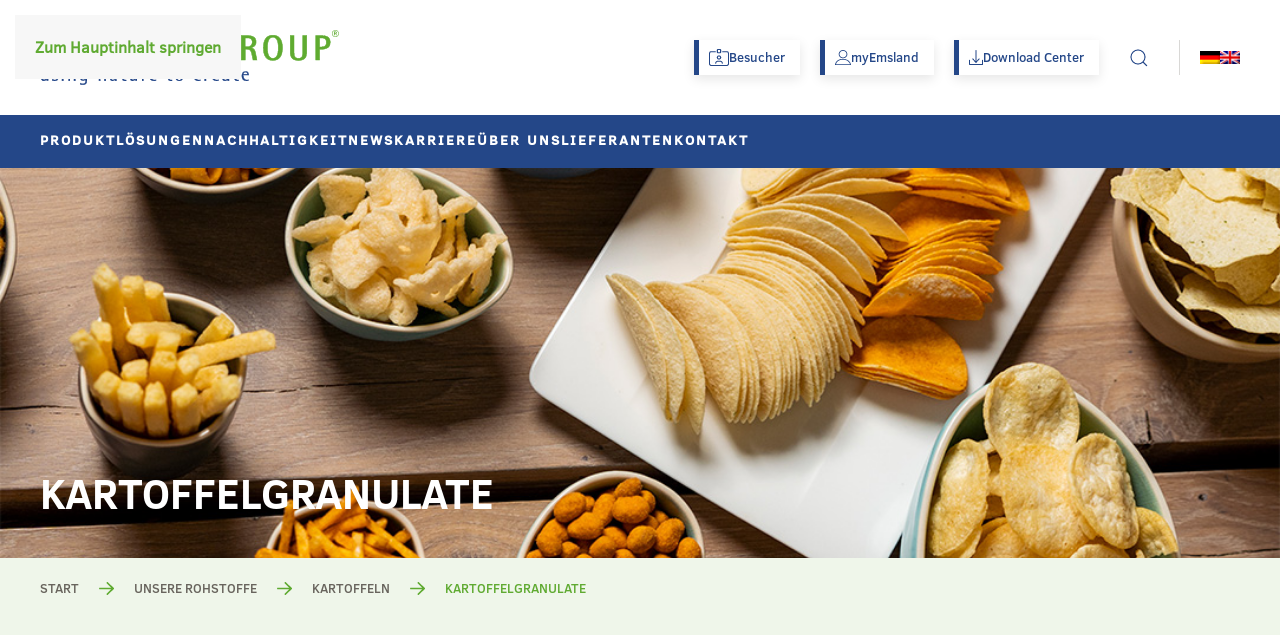

--- FILE ---
content_type: text/css
request_url: https://www.emsland-group.de/wp-content/themes/emsland-group/css/custom.css?ver=4.5.17
body_size: 12349
content:
html[lang="de-DE"] .english { display: none; }
html[lang="en-US"] .german { display: none; }

a[href^=tel] {
   text-decoration:inherit;
   color: inherit;
}

/* ### Join our team ### */
.testimonial-slider .el-slidenav svg polyline { stroke-width: 2; }
.testimonial-slider .el-overlay {
	position: relative;
	background: rgb(var(--white-rgb), .75);
	padding: 30px;
}
.testimonial-slider .el-overlay:before {
	content: '';
    position: absolute;
    z-index: 1;
    top: 0;
    right: 0;
    bottom: 0;
    left: 0;
    border-left: 15px solid var(--blue);
}
.testimonial-slider .el-meta { display: grid; }
.testimonial-slider .el-meta .full-name { color: var(--blue); font-weight: bolder; }
.testimonial-slider .el-meta .job-position { font-size: 13px; font-weight: bolder; }

@media (max-width: 959px) {
	.testimonial-slider .el-overlay { display: none; }
}

.job-listing > div { display: grid; gap: 30px; }
.job-preview {
	display: flex !important;
	justify-content: space-between;
	align-items: center;
	background: transparent !important;
	border: 0 !important;
	border-radius: 0 !important;
	box-shadow: rgba(0, 0, 0, 0.05) 0px 6px 24px 0px, rgba(0, 0, 0, 0.08) 0px 0px 0px 1px;
	padding: 30px;
	margin: 0 !important;
}
.job-preview div { display: block !important; padding: 0 !important; }
.job-preview .job-cta { height: fit-content !important; width: fit-content !important; }
.job-preview .job-cta a {
	font-family: 'Clear Sans Medium';
    font-size: 15px !important;
    line-height: 40px !important;
	text-transform: none !important;
    background: var(--blue) !important;
    border: 1px solid var(--blue);
    border-radius: 20px !important;
    padding: 0 20px !important;
}
.job-preview .job-cta a:focus,
.job-preview .job-cta a:hover { background: var(--blue-hover) !important; }
.job-content h5 span,
.job-content .job_custom_message { color: var(--text); }

.single-jobs .uk-section:not(.footer) { padding-top: 0; }
.single-jobs .tm-main.uk-section > .uk-container { min-width: 100%; padding: 0; margin: 0; }

.single-jobs .uk-container .uk-container,
.single-jobs .job-content .job-content-wrap .jobs-row {
    display: flow-root;
    box-sizing: content-box;
    max-width: 1200px;
    margin-left: auto;
    margin-right: auto;
    padding-left: 15px;
    padding-right: 15px;
}
@media (max-width: 959px) {
	.job-preview { display: grid !important; gap: 15px; }
}
@media (min-width: 960px) {
	.single-jobs .uk-container .uk-container,
	.single-jobs .job-content .job-content-wrap .jobs-row { padding-left: 40px; padding-right: 40px; }
}
@media (min-width: 640px) {
	.single-jobs .uk-container .uk-container,
	.single-jobs .job-content .job-content-wrap .jobs-row { padding-left: 20px; padding-right: 20px; }
}

.job-post { max-width: 100% !important; padding: 0 !important; margin: 0 !important; }
.job-post .job-content { width: 100% !important; }
.job-post .job-content .job-content-wrap { padding: 0; }
.job-post .job-content .job-content-wrap .jobs-row:last-child { padding-bottom: 0; }
.job-post .jobs-row { padding-top: 30px; padding-bottom: 30px; margin-top: 0 !important; margin-bottom: 0 !important; }
.job-post .job-side { display: none; }

.benefits img { box-shadow: rgba(100, 100, 111, 0.2) 0px 7px 29px 0px; border-radius: 100%; }
.benefits .el-title { color: var(--blue); text-transform: none; }

.region-life .el-item > div:after {
	content: '';
	position: absolute;
	z-index: 998;
    top: 0;
	right: 0;
    bottom: 0;
	left: 0;
    display: block;
    height: 100%;
    width: 100%;
    background: rgb(var(--blue-rgb), .6);
}
.region-life .el-title { color: var(--white); }
.region-life .uk-position-center { z-index: 999; min-width: 100%; }
.region-life .uk-position-center > .uk-panel { z-index: 999; background: none; }
.region-life .uk-transition-fade,
.region-life [class*=uk-transition-scale],
.region-life [class*=uk-transition-slide] { opacity: 1; }
/* ### Join our team ### */


/* ### General ### */
body { color: #68645D; }

::selection { background: #4e8a28; color: var(--white); }
::-moz-selection { background: #4e8a28; color: var(--white); }
::-webkit-scrollbar { width: 7px; }
::-webkit-scrollbar-track { background: #FAFAFA; }
::-webkit-scrollbar-thumb { background: var(--green); }
::-webkit-scrollbar-thumb:hover { background: var(--green); }
:focus-visible { outline: none; }

:root {
	--blue: #244788;
	--blue-rgb: 36, 71, 136;
	--blue-hover: #2B54A1;
	--green: #5FAA31;
	--green-rgb: 95, 170, 49;
	--green-hover: #64B234;
	--text: #68645D;
	--text-rgb: 104, 100, 93;
	--white: #FFFFFF;
	--white-rgb: 255, 255, 255;
	--off-white: #F6F6F6;
	--beige: 236, 226, 212;
	--error: 255, 0, 0;
}

::placeholder { color: var(--text) !important; opacity: 1; }
:-ms-input-placeholder { color: var(--text) !important; }
::-ms-input-placeholder { color: var(--text) !important; }

a { color: var(--green); font-weight: bolder; transition: all .35s; }
a:focus,
a:hover { color: var(--green-hover); text-decoration: none; transition: all .35s; }

.uk-section-primary { background-color: rgb(var(--beige), .3); }
.uk-section-secondary { background-color: var(--green); }
.uk-section-muted { background-color: rgb(var(--green-rgb), .1); }

@media (max-width: 1459px) { .column-none { display: none; } }

@media (max-width: 959px) { .flex-direction-reverse { flex-direction: column-reverse; } }

.grecaptcha-badge { display: none; }
/* ### General ### */

/* ### Buttons ### */
.uk-button-primary {
	position: relative;
	display: inline-flex;
	align-items: center;
	background: transparent !important;
	border: 0;
	border-radius: 20px;
	padding: 0;
	overflow: hidden;
}
.uk-button-primary,
.uk-button-primary:focus,
.uk-button-primary:hover { border-color: var(--green); transition: none; }

.uk-button-primary span:first-child {
	font-family: 'Clear Sans Medium';
    font-size: 15px;
	line-height: 40px;
	background: transparent;
	border: 1px solid var(--green);
	border-top-left-radius: 20px;
	border-bottom-left-radius: 20px;
	padding: 0 20px;
}
.uk-button-primary span:last-child {
	position: relative;
	top: 0;
	right: 0;
	display: flex;
	align-items: center;
	height: 40px;
	background: var(--green);
	border: 1px solid var(--green);
	border-left: 0;
	border-top-right-radius: 20px;
	border-bottom-right-radius: 20px;
	padding: 0 15px 0 11px;
}
.uk-button-primary > span {
	position: relative;
	z-index: 5;
	color: var(--green);
	background: transparent;
	transition: color 350ms ease;
}
.uk-button-primary .arrow-right:after {
	content: '';
	display: block;
	background: url(/wp-content/uploads/arrow-right.svg) no-repeat !important;
	width: 15px !important;
	height: 13px !important;
	transition: color 350ms ease;
}
.uk-button-primary .arrow-right:focus:after,
.uk-button-primary .arrow-right:hover:after { filter: none; transition: color 350ms ease; }
.uk-button-primary:focus span,
.uk-button-primary:hover span { color: var(--white); }
.uk-button-primary:after,
.uk-button-primary:before {
	content: '';
	position: absolute;
	z-index: -1;
	top: 0;
	right: 0;
	bottom: 0;
	display: block;
	width: 100%;
	background: var(--green);
}
.uk-button-primary:before { z-index: 1; transform: translateX(100%); }
.uk-button-primary:hover:before { transform: translateX(0); transition: transform 350ms ease; }
.uk-button-primary:after { z-index: 0; transform: translateX(-100%); transition: transform 350ms ease; }
.uk-button-primary:hover:after { opacity: 1; transform: translateX(0); transition: transform 350ms 360ms ease; }

.uk-button-white { width: fit-content; }
.uk-button-white span {
	color: var(--white) !important;
	background: transparent !important;
	border-color: var(--white) !important;
}
.overlay-boxes ul li:first-child .uk-button-white:after,
.overlay-boxes ul li:first-child .uk-button-white:before { background: var(--green-hover) !important; }
.overlay-boxes ul li:last-child .uk-button-white:after,
.overlay-boxes ul li:last-child .uk-button-white:before { background: var(--blue-hover) !important; }

.uk-section-secondary .uk-button-primary > span,
.teaser-modal .uk-button-primary > span { color: var(--white); }
.uk-section-secondary .uk-button-primary:focus span,
.uk-section-secondary .uk-button-primary:hover span,
.teaser-modal .uk-button-primary:focus span,
.teaser-modal .uk-button-primary:hover span { color: var(--green); }
.uk-section-secondary .uk-button-primary span:first-child,
.uk-section-secondary .uk-button-primary span:last-child,
.teaser-modal .uk-button-primary span:first-child,
.teaser-modal .uk-button-primary span:last-child { border-color: var(--white); }
.uk-section-secondary .uk-button-primary span:last-child,
.teaser-modal .uk-button-primary span:last-child { background: var(--white); }
.uk-section-secondary .uk-button-primary:after,
.uk-section-secondary .uk-button-primary:before,
.teaser-modal .uk-button-primary:after,
.teaser-modal .uk-button-primary:before { background: var(--white); }
.uk-section-secondary .uk-button-primary .arrow-right:after,
.teaser-modal .uk-button-primary .arrow-right:after { background: url(/wp-content/uploads/arrow-right-green.svg) no-repeat !important; }

.contact-footer .wpcf7 .uk-button-primary > span { color: var(--text); }
.contact-footer .wpcf7 .uk-button-primary:focus span,
.contact-footer .wpcf7 .uk-button-primary:hover span { color: var(--white); }
.contact-footer .wpcf7 .uk-button-primary span:first-child,
.contact-footer .wpcf7 .uk-button-primary span:last-child { border-color: var(--text); }
.contact-footer .wpcf7 .uk-button-primary span:last-child { background: var(--text); }
.contact-footer .wpcf7 .uk-button-primary:after,
.contact-footer .wpcf7 .uk-button-primary:before { background: var(--text); }
.contact-footer .wpcf7 .uk-button-primary .arrow-right:after { background: url(/wp-content/uploads/arrow-right.svg) no-repeat !important; }

.uk-button-primary.submit-button { cursor: pointer; }
/* ### Buttons ### */

/* ### Logo ### */
.uk-logo .st0 { fill: var(--blue); }
/* ### Logo ### */

/* ### Navigation ### */
.uk-navbar-container:not(.uk-navbar-transparent) { background: var(--blue); }
.uk-navbar ul li a { display: inline-block; line-height: 50px; }
.uk-navbar ul li a:after {
	content: '';
	display: block;
	height: 3px;
	width: 0;
	background: var(--green);
	transition: width .3s;
}
.uk-navbar ul li a:hover:after { width: 100%; transition: width .3s; }
.uk-navbar ul li.uk-active:not(:nth-child(6)) a:after {
	content: '';
	display: block;
	height: 3px;
	width: 100%;
	background: var(--green);
}

.uk-subnav li a {
	position: relative;
	z-index: 20;
	gap: 5px !important;
	font-size: 13px !important;
	color: var(--blue) !important;
	background: var(--white);
	border-left: 5px solid var(--blue);
	box-shadow: rgba(0, 0, 0, 0.1) 0px 4px 12px;
	padding: 7px 15px 7px 10px;
	transition: all 0.35s cubic-bezier(1, 0, 0, 1);
}
.uk-subnav li.uk-active:last-child a { color: var(--white) !important; background: var(--blue); }
.uk-subnav li a:hover,
.uk-subnav li.current-menu-item a svg { fill: var(--white); color: var(--white) !important; }

/* ####### */

.uk-subnav li a:before,
.uk-subnav li a:after {
	content: '';
	position: absolute;
	z-index: -1;
	background: var(--blue);
	transition: all 0.35s cubic-bezier(1, 0, 0, 1);
}
.uk-subnav li a:after { top: 0; left: 0; height: 100%; width: 0; }
.uk-subnav li a:hover:after { width: 100%; }
.uk-subnav li a svg { fill: var(--blue); transition: all 0.35s cubic-bezier(1, 0, 0, 1); }
.uk-subnav li:nth-child(1) a svg { width: 20px; }
.uk-subnav li:nth-child(2) a svg { width: 16px; }
.uk-subnav li:nth-child(3) a svg { width: 14px; }
.uk-subnav li a:focus svg,
.uk-subnav li a:hover svg { fill: var(--white); transition: all 0.35s cubic-bezier(1, 0, 0, 1); }

.widget_search a {
	display: flex !important;
	justify-content: center;
	align-items: center;
	color: var(--blue);
	height: 40px;
	width: 40px;
	transition: all .35s;
}
.widget_search a:focus,
.widget_search a:hover {
	color: var(--white);
	background: var(--blue);
	border-radius: 50%;
	transition: all .35s;
}

.vertical-dash {
	height: 35.13px;
	width: 1px;
	background: rgb(var(--text-rgb), .25);
}

.wpml-ls-legacy-list-horizontal { border: 0; padding: 0; }
.wpml-ls-legacy-list-horizontal ul {
	display: flex;
	align-items: center;
	gap: 10px;
	height: 35.13px;
}
.wpml-ls-legacy-list-horizontal ul li a { display: flex; align-items: center; height: 35.13px; padding: 0; }

.squarecover {
	aspect-ratio:1 !important;
}

/* ####### */

@media (max-width: 959px) {
	.uk-subnav {
		margin-left:0px;
	}
	.uk-subnav>* {
    flex: 1;
    padding-left: 0px;
	margin: 0 5px;
	}
	.uk-subnav>*>:first-child {
		justify-content: center;
	}
	.uk-subnav li a {
		border-left:0px;
	}
	.uk-navbar-container:not(.uk-navbar-transparent) { background: var(--white); }
	.uk-navbar-container .uk-container { padding-right: 0; }
	.uk-modal-body { width: 100%; background: var(--blue); }

	.uk-logo { padding-left: 20px !important; }
	.uk-navbar-item,
	.uk-navbar-nav li a,
	.uk-navbar-toggle { gap: 0; padding: 0 30px; }
	.uk-navbar-toggle { height: 86px; }
	.uk-navbar-toggle svg { display: none; }
	.uk-navbar-toggle:after {
		content: '';
		display: block;
		background: url(/wp-content/uploads/bars-1.svg) no-repeat;
		width: 25px;
		height: 21px;
	}

	.uk-close { top: 0; right: 0; background: transparent; height: 86px; padding: 0 30px; }
	.uk-close svg { display: none; }
	.uk-close:after {
		content: '';
		display: block;
		background: url(/wp-content/uploads/close.svg) no-repeat;
		width: 21px;
		height: 21px;
	}

	.uk-modal-body .uk-grid-margin { margin: 0; }
	.uk-modal-body .uk-nav { display: grid; gap: 12px; }
	.uk-modal-body .uk-nav > li > a {
		justify-content: center;
		align-items: center;
		font-family: 'Clear Sans Medium';
		font-size: 16px;
		color: var(--white);
		letter-spacing: 2px;
		text-transform: uppercase; }

	.uk-modal-body .uk-grid div:nth-child(2),
	.uk-modal-body .uk-grid div:nth-child(3) { margin-top: 50px; }
	.uk-modal-body .uk-grid div:nth-child(2) .uk-nav { gap: 12px; }
	.uk-modal-body .uk-grid div:nth-child(2) .uk-nav li:first-child a:before,
	 {
		content: '';
		position: absolute;
		top: -25px;
		display: block;
		height: 1px;
		width: 200px;
		background: var(--white);
		margin: 0 auto;
	}
	.uk-modal-body .uk-grid div:nth-child(3) .uk-nav { display: flex; justify-content: center; align-items: center; gap: 15px; margin-top: 8px; }
	.uk-modal-body .uk-grid div:nth-child(3) .uk-nav li a {
		height: 45px;
		width: 45px;
		background: var(--white);
		border-radius: 50%;
		padding: 0;
	}
	.uk-modal-body .uk-grid div:nth-child(3) .uk-nav li a svg { fill: var(--green); width: 25px; }
	.uk-modal-body .uk-grid div:nth-child(3) .uk-nav li:nth-child(2) a svg { width: 20px; }
	.uk-modal-body .uk-grid div:nth-child(3) .uk-nav li:nth-child(3) a svg { width: 10px; }
	.uk-modal-body .uk-grid div:nth-child(3) .uk-nav li:nth-child(4) a svg { width: 20px; }
	
	.uk-modal-body .uk-grid div:nth-child(4) .widget_icl_lang_sel_widget { display: flex; justify-content: center; margin-top: 25px; }

	.uk-modal-body .socials { display: flex; justify-content: center; gap: 24px; }
	.uk-modal-body .socials a { line-height: 0; }
	.uk-modal-body .socials a:after { font-size: 1.25rem; color: var(--white); margin: 0; }

	.widget_search { display: block; }
	.uk-search-input::placeholder {color:white!important;}
	
	.uk-modal-body .uk-grid div:nth-child(2), .uk-modal-body .uk-grid div:nth-child(3) {
    margin-top: 10px;
}
}

/* ### Navigation ### */

/* ### Header ### */
.tm-headerbar-top.tm-headerbar-default { padding: 30px 0; }

.header > div { padding: 300px 0 40px !important; }
.header h1 { color: var(--white); text-transform: uppercase; margin-bottom: 5px; }
.header .uk-panel { color: var(--white); font-weight: 700; margin: 0 !important; }

.overlay-boxes { margin-top: -140px; cursor: pointer; }
.overlay-boxes img { min-height: 250px; min-width: 100%; object-fit: cover; }

.overlay-boxes .uk-overlay-inner { padding-left: 5px; }
.overlay-boxes .uk-overlay .el-content { display: grid; gap: 10px; }

.overlay-boxes .el-title,
.overlay-boxes .el-content { color: var(--white); }
.overlay-boxes .el-title { line-height: 1.2; text-transform: uppercase; }
.overlay-boxes .el-content { font-size: 15px; line-height: 1.4; margin-top: 10px !important; }

.overlay-boxes .arrow-right { position: absolute; z-index: 999; right: 20px; bottom: 20px; }
.arrow-right:after {
	content: '';
	display: block;
	background: url(/wp-content/uploads/arrow-right.svg) no-repeat;
	width: 18px;
	height: 16px;
}

.overlay-boxes ul li:first-child .uk-cover-container { border-left: 15px solid var(--blue); }
.overlay-boxes ul li:first-child .uk-overlay-primary { background: rgba(36 71 136 / 60%); }
.overlay-boxes .uk-overlay-full-green { background: var(--blue) !important; }

.overlay-boxes ul li:last-child .uk-cover-container { border-left: 15px solid var(--green); }
.overlay-boxes ul li:last-child .uk-overlay-primary { background: rgba(95 170 49 / 60%); }
.overlay-boxes .uk-overlay-full-blue { background: var(--green) !important; }

@media (max-width: 959px) {
	.header.subheader > div { padding-bottom: 20px !important; }
	
	.headline > div:last-child { display: none; }
	
	.overlay-boxes { margin-top: -20px; }
	.overlay-boxes ul { display: grid; grid-template-columns: repeat(2, 1fr); }
	.uk-slider-items.uk-grid { flex-wrap: wrap; }
}
@media (max-width: 639px) {
	.overlay-boxes ul { grid-template-columns: auto; gap: 20px; }
}
/* ### Header ### */

/* ########## Breadcrumbs ########## */
.breadcrumb-section { padding-bottom: 40px !important; }

.uk-breadcrumb > :nth-child(n+2):not(.uk-first-column)::before {
	content: '';
	position: relative;
	top: 2px;
    display: inline-block;
    background: url(/wp-content/uploads/arrow-right-green.svg) no-repeat;
    width: 15px;
    height: 13px;
}
/* ########## Breadcrumbs ########## */

/* ### Firm Facts Counter ### */
.fs-counter .el-item { padding: 0; }
.fs-counter h2 { color: var(--green) !important; font-size: 34px; }
.first-icon-smaller .uk-grid > div:first-child svg { height: 40px; }
.firm-counter-middle h2 { font-size: 64px; }
.firm-counter-middle .uk-grid > div:first-child svg { height: 60px; }

@media (max-width: 959px) {
	.fs-counter .el-item { padding: 30px; }
}
@media (max-width: 639px) {
	.world-map .uk-section { background-image: none !important; }
}
/* ### Firm Facts Counter ### */

/* ### Sustainability ### */
.sustainability-img img { position: relative; z-index: 2; }
/* .sustainability-img:after {
	content: '';
	position: absolute;
    z-index: 1;
	right: -75px;
    bottom: -200px;
    display: block;
    background: url(/wp-content/uploads/sustainability-dirt.png) no-repeat;
	background-size: contain;
    height: 100%;
    width: 330px;
}

@media (max-width: 1285px) {
	.sustainability-img:after { display: none; }
} */
/* ### Sustainability ### */

/* ### News ### */
.uk-position-center { height: 100%; width: 100%; }

.uk-position-center > .uk-panel {
	position: relative;
	z-index: 2;
	display: flex;
	flex-direction: column;
    justify-content: flex-end;
    height: 100%;
	background: rgb(var(--blue-rgb), .6);
	padding: 30px;
}

.postid-5692 .header > div { background-position: top; }

/* Slide from left to right */
/* .news .uk-position-center:before,
.news .uk-position-center:after {
	content: '';
	position: absolute;
	z-index: 1;
	background: var(--blue);
	transition: all 0.35s cubic-bezier(1, 0, 0, 1);
}
.news .uk-position-center:after { top: 0; left: 0; height: 100%; width: 0; }
.news .uk-position-center:hover:after { width: 100%; } */
/* Slide from left to right */

.news img { height: 350px; object-fit: cover; }
.news .uk-panel .el-title,
.news .uk-panel .el-meta,
.news .uk-panel .el-content { color: var(--white) !important; text-align: left; }
.news .uk-panel .el-title { font-size: 20px; }
.news .uk-panel .el-meta { position: absolute; top: 33.3px; left: 30px; }
.news .uk-panel .el-link {
	position: absolute;
	top: 20px;
	right: 20px;
	display: flex;
	justify-content: center;
	align-items: center;
	height: 42px;
	width: 42px;
	background: var(--blue);
	border: 0;
	border-radius: 50%;
}
.news .uk-panel .el-link:focus,
.news .uk-panel .el-link:hover { border: 0; }
.news .uk-position-center:hover .el-link { background: var(--white); }
.news .uk-position-center:hover .el-link .arrow-right:after {
	filter: brightness(0) saturate(100%) invert(18%) sepia(66%) saturate(1810%) hue-rotate(203deg) brightness(96%) contrast(86%);
}

@media (max-width: 959px) {
	.news .uk-slider-items { gap: 20px; }
}
/* ### News ### */

/* ### Join our team ### */
.uk-container-expand-right { max-width: calc(50% + (1200px / 2)); }

.image-to-left > .uk-container { padding-left: 0; }
.image-to-right > .uk-container { padding-right: 0; }
.image-to-left .el-image,
.image-to-right .el-image { height: 600px; width: fit-content; object-fit: cover; }
.image-to-left-tall .el-image,
.image-to-right-tall .el-image { height: 800px; width: fit-content; object-fit: cover; }

@media (max-width: 959px) {
	.image-to-left > .uk-container,
	.image-to-right > .uk-container,
	.image-to-left-tall > .uk-container, 
	.image-to-right-tall > .uk-container { padding: 70px 20px !important; }
	.image-to-right > .uk-container .uk-grid { flex-direction: column-reverse; }
	.image-to-left .el-image,
	.image-to-right .el-image { height: 100%; }
	.image-to-left-tall,
	.image-to-right-tall { padding: 70px 20px !important; }
	.image-to-left-tall .el-image,
	.image-to-right-tall .el-image { height: auto; width: fit-content; object-fit: cover; }
}

.praktika-list .fs-teaser-item-container .el-item {
	display: flex !important;
    justify-content: space-between;
    align-items: center;
    background: transparent !important;
    border: 0 !important;
    border-radius: 0 !important;
    box-shadow: rgb(0 0 0 / 5%) 0px 6px 24px 0px, rgb(0 0 0 / 8%) 0px 0px 0px 1px;
    padding: 30px;
    margin: 0 !important;
}
.praktika-list .fs-teaser-item-container .el-title {
	font-size: 20px;
    line-height: 22px;
    font-weight: bolder;
	margin: 0 0 10px;
}
.praktika-list .fs-teaser-item-container .el-title p {
	font-family: 'Clear Sans Regular';
	font-size: 14px;
	line-height: 1.625;
	font-weight: normal;
	text-transform: none;
	margin: 10px 0 0;
}
.praktika-list .fs-teaser-item-container .el-link {
	color: var(--white);
	font-family: 'Clear Sans Medium';
    font-size: 15px;
    line-height: 41px;
    text-transform: none;
    background: var(--blue);
    border: 0;
    border-radius: 20px;
    padding: 0 20px;
}
.praktika-list .fs-teaser-item-container .el-link:focus,
.praktika-list .fs-teaser-item-container .el-link:hover { background: var(--blue-hover); }
/* ### Join our team ### */

/* ### About us ### */
.oov-slider-container .uk-container { padding-right: 0; }
.oov-slider .uk-slider-items li { width: 40% !important; }

@media (max-width: 939px) {
	.oov-slider .uk-slider-items li { width: 60% !important; }
}

.el-marker { background: var(--green); }
.el-marker:focus,
.el-marker:hover { background: var(--green-hover); }
.el-marker svg { color: var(--white); }

.uk-drop .el-item { text-align: center; padding: 20px; }
/* ### About us ### */

/* ### About us ### */
.image-background-desktop .uk-section { padding-bottom: 35%; }
.image-background-mobile { display: none; }

@media (max-width: 959px) {
	.about-us { padding-top: 70px !important; }
	
	.image-background-desktop { display: none; }
	.image-background-mobile { display: block; }
}

.zertifikat-akkordeon .uk-accordion-content .el-content .list-group { margin: 0 !important; }
.zertifikat-akkordeon .uk-accordion-content .el-content .list-group .list-group-item { border: 0; padding: 0; }

.zertifikat-akkordeon .uk-accordion-content .el-content .wpdm-lt-card .wpdm-download-link,
.zertifikat-akkordeon .uk-accordion-content .el-content .list-group .list-group-item:nth-child(3),
.zertifikat-akkordeon .uk-accordion-content .el-content .list-group .list-group-item:nth-child(4),
.zertifikat-akkordeon .uk-accordion-content .el-content .list-group .list-group-item:nth-child(5) { display: none !important; }

.zertifikat-akkordeon .uk-accordion-content .el-content .w3eden .row { row-gap: 0; }
.zertifikat-akkordeon .uk-accordion-content .el-content .w3eden h3 a {
	color: var(--green);
	font-family: Clear Sans Regular;
	font-size: 16px;
	font-weight: normal;
	line-height: 1.625;
	height: 100%;
	margin: 0;
	transition: all .35s;
}
.zertifikat-akkordeon .uk-accordion-content .el-content .w3eden h3 a:focus,
.zertifikat-akkordeon .uk-accordion-content .el-content .w3eden h3 a:hover {
	padding-left: 10px;
	transition: all .35s;
}


.uk-accordion-content a { display: block; }
.uk-accordion-content a:focus,
.uk-accordion-content a:hover { color: var(--green-hover); }

.uk-accordion-title { color: var(--blue); }
.uk-accordion-title:focus,
.uk-accordion-title:hover { color: var(--blue-hover); }
.uk-sub-accordion .uk-accordion-title { font-size: 16px; }
.uk-accordion-title:before {
	content: '';
    width: 17px;
    height: 23px;
    background: url(/wp-content/uploads/plus.svg) no-repeat;
	background-position: center;
	margin-left: 0;
}
.uk-open > .uk-accordion-title:before { position: relative; top: 3px; background: url(/wp-content/uploads/minus.svg) no-repeat; }
.uk-sub-accordion .uk-accordion-content .uk-accordion-title:before { display: none; }
/* ### About us ### */

/* ### Download Manager Accordion ### */
.dm-accordion .el-item { margin: 0 !important; }
.dm-accordion .uk-accordion-title { display: block !important; }
.dm-accordion .list-group .list-group-item { background: transparent; }
/* ### Download Manager Accordion ### */

/* ### Suppliers ### */
.suppliers { padding-top: 140px !important; }

@media (max-width: 959px) {	.suppliers { padding-top: 70px !important; } }

blockquote .el-author:before { content: '–'; display: inline-block; margin-right: 5px; }
blockquote .el-author {
	color: var(--blue);
	font-family: 'Clear Sans Medium';
	font-size: 18px;
	font-style: normal;
	letter-spacing: normal;
	text-transform: none;
}
blockquote footer { margin-top: 20px; }

@media (max-width: 959px) {
	.uk-table .el-content p { text-align: center !important; }
}
/* ### Suppliers ### */

/* ### Your products & out ingredients ### */
.category-box { position: relative; display: grid; grid-template-columns: 375px auto; }
.main-category,
.main-category ul { display: grid; height: 100%; padding: 0; margin: 0; }
.main-category ul li { list-style: none; }
.main-category ul a {
	position: relative;
	display: flex;
	align-items: center;
	height: 100%;
	background: rgb(var(--beige), .3);
	padding-left: 35px;
	cursor: pointer;
}
.main-category ul a:nth-child(2) { border-top: 1px solid var(--white); border-bottom: 1px solid var(--white); }
.main-category ul a:focus span,
.main-category ul a:hover span { color: var(--white); }
.main-category .arrow-right {
	position: absolute;
	right: 30px;
    display: flex;
    justify-content: center;
    align-items: center;
    height: 42px;
    width: 42px;
    background: var(--white);
    border: 0;
    border-radius: 50%;
}

.sub-categories {
	position: absolute;
	z-index: 101;
    right: 0;
    left: 375px;
    height: 125px !important;
}
.sub-categories .product-category { padding: 0; }
.sub-categories .product-category a { display: flex !important;	justify-content: center; background: rgb(var(--white-rgb), .75); padding: 0; }
.sub-categories .product-category a h2 { font-family: 'Clear Sans Bold'; font-size: 12px; text-align: center; padding: 0 15px; }
.sub-categories .product-category a:focus h2,
.sub-categories .product-category a:hover h2 { color: var(--white) !important; }

.products { display: grid !important; grid-template-columns: repeat(4, 1fr); grid-template-rows: repeat(3, 1fr); }
.products li { width: 100%; padding-top: 0; padding-bottom: 0; }
.products li a img { display: none; }

.nav-list li:focus > a span,
.nav-list li:hover > a span { color: var(--white); }
.your-products .nav-list li:focus > a,
.your-products .nav-list li:hover > a { background: var(--blue); }
.our-ingredients .nav-list li:hover > a,
.our-ingredients .nav-list li:hover > a { background: var(--green); }

.your-products .sub-categories .product-category a h2 { color: var(--blue); }
.our-ingredients .sub-categories .product-category a h2 { color: var(--green); }
.woocommerce mark.count { display: none; }

.your-products span,
.our-ingredients span { font-family: 'Clear Sans Bold'; font-size: 18px; text-transform: uppercase; }
.your-products span { color: var(--blue); }
.our-ingredients span { color: var(--green); }

.your-products .main-category ul a:focus,
.your-products .main-category ul a:hover { background: var(--blue); }
.our-ingredients .main-category ul a:focus,
.our-ingredients .main-category ul a:hover { background: var(--green); }

.sub-categories-1 { top: 0; }
.sub-categories-2 { top: 125px; }
.sub-categories-3 { top: 250px; }
.sub-categories-1 .columns-4,
.sub-categories-2 .columns-4,
.sub-categories-3 .columns-4 { display: none; }
.nav-list li:focus .nav-link + .sub-categories-1 .columns-4,
.nav-list li:hover .nav-link + .sub-categories-1 .columns-4,
.nav-list li:focus .nav-link + .sub-categories-2 .columns-4,
.nav-list li:hover .nav-link + .sub-categories-2 .columns-4,
.nav-list li:focus .nav-link + .sub-categories-3 .columns-4,
.nav-list li:hover .nav-link + .sub-categories-3 .columns-4 { display: block; }

.your-products .arrow-right:after { background: url(/wp-content/uploads/arrow-right-blue.svg) no-repeat; }
.our-ingredients .arrow-right:after { background: url(/wp-content/uploads/arrow-right-green.svg) no-repeat; }

.yp-image,
.oi-image { position: relative; width: 100%; background-position: center; background-size: cover; }
.yp-image { background-image: url('/wp-content/uploads/food-nav.jpg'); height: 375px; }
.oi-image { background-image: url('/wp-content/uploads/potatoes_header.jpg'); height: 250px; }
.image img {
    position: absolute;
	z-index: 99;
	top: 50%;
    left: 50%;
	height: 100%;
	width: 100%;
	max-width: none;
	object-position: center;
	object-fit: cover;
	opacity: 0;
    -webkit-transform: translate(-50%, -50%);
    -ms-transform: translate(-50%, -50%);
    transform: translate(-50%, -50%);   
}

.yp-image:after,
.oi-image:after { content: ''; position: relative; z-index: 100; display: block; height: 100%; width: 100%; }
.yp-image:after { background: rgb(var(--blue-rgb), .6); }
.oi-image:after { background: rgb(var(--green-rgb), .6); }

.category-accordion { display: none; }
.category-accordion .products { grid-template-columns: auto; margin-bottom: 0; }
.category-accordion .products li a h2 {
	color: var(--green);
    font-weight: bolder;
	text-transform: none;
}
.category-accordion .products li a:focus h2,
.category-accordion .products li a:hover h2 { color: var(--green-hover); }

@media (max-width: 1199px) {
	.category-box { display: none; }
	.category-accordion { display: block; }
}
/* ### Your products & out ingredients ### */

.page-id-1075 .woocommerce,
.page-id-1073 .woocommerce,
.page-id-1071 .woocommerce,
.page-id-1069 .woocommerce,
.page-id-1067 .woocommerce,
.page-id-3719 .woocommerce,
.page-id-3713 .woocommerce,
.page-id-3725 .woocommerce,
.page-id-3722 .woocommerce,
.page-id-3727 .woocommerce { padding-left: 40px; }
.page-id-1075 .products,
.page-id-1073 .products,
.page-id-1071 .products,
.page-id-1069 .products,
.page-id-1067 .products,
.page-id-3719 .products,
.page-id-3713 .products,
.page-id-3725 .products,
.page-id-3722 .products,
.page-id-3727 .products { display: grid; grid-template-columns: repeat(3, 1fr); grid-template-rows: auto; gap: 20px; }
.page-id-1075 .products .product-category,
.page-id-1073 .products .product-category,
.page-id-1071 .products .product-category,
.page-id-1069 .products .product-category,
.page-id-1067 .products .product-category,
.page-id-3719 .products .product-category,
.page-id-3713 .products .product-category,
.page-id-3725 .products .product-category,
.page-id-3722 .products .product-category,
.page-id-3727 .products .product-category { position: relative; padding: 0; }
.page-id-1075 .products .product-category:after,
.page-id-1073 .products .product-category:after,
.page-id-1071 .products .product-category:after,
.page-id-1069 .products .product-category:after,
.page-id-1067 .products .product-category:after,
.page-id-3719 .products .product-category:after,
.page-id-3713 .products .product-category:after,
.page-id-3725 .products .product-category:after,
.page-id-3722 .products .product-category:after,
.page-id-3727 .products .product-category:after {
	content: '';
    position: absolute;
    top: 0;
    z-index: 1;
    display: flex;
    flex-direction: column;
    justify-content: flex-end;
    height: 100%;
    width: 100%;
    background: rgb(var(--blue-rgb), .6);
	transition: .3s ease-out;
}
.page-id-1075 .products img,
.page-id-1073 .products img,
.page-id-1071 .products img,
.page-id-1069 .products img,
.page-id-1067 .products img,
.page-id-3719 .products img,
.page-id-3713 .products img,
.page-id-3725 .products img,
.page-id-3722 .products img,
.page-id-3727 .products img { display: block; margin: 0 !important; }
.page-id-1075 .products h2,
.page-id-1073 .products h2,
.page-id-1071 .products h2,
.page-id-1069 .products h2,
.page-id-1067 .products h2,
.page-id-3719 .products h2,
.page-id-3713 .products h2,
.page-id-3725 .products h2,
.page-id-3722 .products h2,
.page-id-3727 .products h2 {
	position: absolute;
    z-index: 2;
    top: 0;
    right: 0;
    left: 0;
    display: flex;
    justify-content: center;
    align-items: center;
	font-size: 24px;
    line-height: 1.4;
    font-family: 'Clear Sans Bold';
    font-weight: 700;
    text-transform: uppercase;
    color: var(--white);
    text-align: center;
    height: 100%;
    width: calc(100% - 60px);
    margin: 0 auto;
}
.page-id-1075 .products .product-category:focus:after,
.page-id-1075 .products .product-category:hover:after,
.page-id-1073 .products .product-category:focus:after,
.page-id-1073 .products .product-category:hover:after,
.page-id-1071 .products .product-category:focus:after,
.page-id-1071 .products .product-category:hover:after,
.page-id-1069 .products .product-category:focus:after,
.page-id-1069 .products .product-category:hover:after,
.page-id-1067 .products .product-category:focus:after,
.page-id-1067 .products .product-category:hover:after,
.page-id-3719 .products .product-category:focus:after,
.page-id-3719 .products .product-category:hover:after,
.page-id-3713 .products .product-category:focus:after,
.page-id-3713 .products .product-category:hover:after,
.page-id-3725 .products .product-category:focus:after,
.page-id-3725 .products .product-category:hover:after,
.page-id-3722 .products .product-category:focus:after,
.page-id-3722 .products .product-category:hover:after,
.page-id-3727 .products .product-category:focus:after,
.page-id-3727 .products .product-category:hover:after { background: var(--blue); transition: .3s ease-out; }

@media (max-width: 1199px) {
	.page-id-1075 .woocommerce,
	.page-id-1073 .woocommerce,
	.page-id-1071 .woocommerce,
	.page-id-1069 .woocommerce,
	.page-id-1067 .woocommerce,
	.page-id-3719 .woocommerce,
	.page-id-3713 .woocommerce,
	.page-id-3725 .woocommerce,
	.page-id-3722 .woocommerce,
	.page-id-3727 .woocommerce { padding-left: 20px; }
}
@media (max-width: 959px) {
	.page-id-1075 .products,
	.page-id-1073 .products,
	.page-id-1071 .products,
	.page-id-1069 .products,
	.page-id-1067 .products,
	.page-id-3719 .products,
	.page-id-3713 .products,
	.page-id-3725 .products,
	.page-id-3722 .products,
	.page-id-3727 .products { grid-template-columns: repeat(2, 1fr); }
}
@media (max-width: 639px) {
	.page-id-1075 .products,
	.page-id-1073 .products,
	.page-id-1071 .products,
	.page-id-1069 .products,
	.page-id-1067 .products,
	.page-id-3719 .products,
	.page-id-3725 .products,
	.page-id-3725 .products,
	.page-id-3722 .products,
	.page-id-3727 .products { grid-template-columns: repeat(1, 1fr); }
}

/* ### Trends ### */
.trends-button { display: flex; justify-content: flex-end; }

@media (max-width: 959px) { .trends-button { display: block; } }
/* ### Trends ### */

/* ### Innovative Approach ### */
.innovative-approach-video { position: relative; z-index: -1; padding: 300px 0; }
/* ### Innovative Approach ### */

/* ### Product categories ### */
.product-categories .el-item { position: relative; }
.product-categories .el-item:after {
	content: '';
	position: absolute;
	top: 0;
    z-index: 1;
    display: flex;
    flex-direction: column;
    justify-content: flex-end;
    height: 100%;
	width: 100%;
    background: rgb(var(--blue-rgb), .6);   
}
.product-categories .el-item:focus .el-link,
.product-categories .el-item:hover .el-link { background: var(--white); }
.product-categories .el-item:focus .el-link .arrow-right:after,
.product-categories .el-item:hover .el-link .arrow-right:after {
	filter: brightness(0) saturate(100%) invert(18%) sepia(66%) saturate(1810%) hue-rotate(203deg) brightness(96%) contrast(86%);
}
.product-categories .el-title {
	position: absolute;
	z-index: 2;
	top: 0;
	right: 0;
	left: 0;
	display: flex;
    justify-content: center;
    align-items: center;
	color: var(--white);
	text-align: center;
	height: 100%;
    width: calc(100% - 60px);
	margin: 0 auto;
}
.product-categories .uk-panel .el-link {
	position: absolute;
	z-index: 2;
	bottom: 20px;
	right: 20px;
	display: flex;
	justify-content: center;
	align-items: center;
	height: 42px;
	width: 42px;
	background: var(--blue);
	border: 0;
	border-radius: 50%;
}
.product-categories .uk-panel .el-link:focus,
.product-categories .uk-panel .el-link:hover { border: 0; }
/* ### Product categories ### */

/* ### News ### */
.news-list .el-item { position: relative; }
.news-list .el-item:after {
	content: '';
	position: absolute;
	top: 0;
    z-index: 1;
    display: flex;
    flex-direction: column;
    justify-content: flex-end;
    height: 100%;
	width: 100%;
    background: rgb(var(--blue-rgb), .6);
}
.news-list .el-item:focus .el-link,
.news-list .el-item:hover .el-link { background: var(--white); }
.news-list .el-item:focus .el-link .arrow-right:after,
.news-list .el-item:hover .el-link .arrow-right:after {
	filter: brightness(0) saturate(100%) invert(18%) sepia(66%) saturate(1810%) hue-rotate(203deg) brightness(96%) contrast(86%);
}
.news-list .el-title,
.news-list .el-meta,
.news-list .el-link { position: absolute; z-index: 2; }
.news-list .el-title { right: 30px; bottom: 30px; left: 30px; }

.news-pagination ul { margin: 0; }
.news-pagination ul > * { padding: 0; }
.news-pagination ul li span,
.news-pagination ul li a {
    display: flex;
    justify-content: center;
    align-items: center;
	color: var(--green);
    font-size: 16px;
	font-weight: 700;
	height: 42px;
    width: 42px;
	background: var(--off-white);
	border-radius: 12px;
    padding: 0;
	margin: 0 5px;
}
.news-pagination ul li.uk-active span,
.news-pagination ul li span:focus,
.news-pagination ul li span:hover,
.news-pagination ul li a:focus,
.news-pagination ul li a:hover { color: var(--white); background: var(--green); border-color: transparent; }

.news-pagination ul li span[uk-pagination-next],
.news-pagination ul li span[uk-pagination-previous] { display: none; }
.news-pagination ul li a[title="Next"]:after,
.news-pagination ul li a[title="Previous"]:after { content: ''; display: inline-block; height: 13px; width: 8px; }
.news-pagination ul li a[title="Next"]:after { background: url(/wp-content/uploads/chevron-right.svg) no-repeat; }
.news-pagination ul li a[title="Previous"]:after { background: url(/wp-content/uploads/chevron-left.svg) no-repeat; }
.news-pagination ul li a[title="Next"]:hover:after,
.news-pagination ul li a[title="Next"]:focus:after,
.news-pagination ul li a[title="Previous"]:hover:after,
.news-pagination ul li a[title="Previous"]:focus:after { filter: brightness(0) invert(1); }

@media (max-width: 639px) {
    .news-pagination { margin-top: 30px !important; }
}
/* ### News ### */

/* ### Product modals ### */
.product-modal .fs-teaser-container { gap: 20px; margin: 0; }
.product-modal .fs-teaser-item-container { width: auto; padding: 0; margin: 0; }
.product-modal .product-modal-button a {
	font-family: 'Clear Sans Bold';
	font-size: 15px;
	line-height: 50px;
	color: var(--white);
	background: var(--green);
	border: 0;
	padding: 0 25px;
}

.teaser-modal .uk-grid > * { padding: 0; }
.teaser-modal {
	background: transparent;
	box-shadow: rgba(55 56 78 / 15%) 0px 7px 29px 0px;
	border-radius: 15px;
	-webkit-backdrop-filter: blur(5px);
	backdrop-filter: blur(5px);
	transition: backdrop-filter .3s;
}
.teaser-modal .uk-modal-header { display: none; }
.teaser-modal .uk-modal-body { background: var(--green); padding: 0; }
.teaser-modal .uk-modal-body .uk-container { padding: 0; }
.teaser-modal .uk-modal-body img { object-fit: cover; height: 600px; }
.teaser-modal .uk-modal-body .modal-content > div { padding: 60px 60px 60px 100px; }

.page-id-1393 .teaser-modal .uk-modal-body .modal-content > div { padding: 60px 60px 60px 100px; }

.teaser-modal .uk-modal-body .modal-content .uk-h2,
.teaser-modal .uk-modal-body .modal-content p,
.teaser-modal .uk-modal-body .modal-content .uk-h6 { color: var(--white); }
.teaser-modal .uk-modal-body .modal-content .checkbox { grid-template-columns: 20px auto; gap: 7px; margin: 10px 0 0 !important; }
.teaser-modal .uk-modal-body .modal-content .checkbox .checkbox-text span { color: var(--white); }
.teaser-modal .uk-modal-body .modal-content .checkbox span { margin: 0; }
.teaser-modal .uk-modal-body .modal-content .checkbox span a { color: var(--white) !important; font-weight: bolder; }
.teaser-modal .uk-modal-body .modal-content .checkbox .uk-checkbox:checked:after {
	top: 0;
	height: 14px;
	width: 14px;
	background: var(--white);
	border-radius: 4px;
}
.teaser-modal .uk-modal-body .modal-content .checkbox .uk-checkbox {
	height: 20px;
	width: 20px;
	border-color: var(--white) !important;
}
.teaser-modal .uk-close {
	opacity: .6;
	color: var(--white);
	top: 25px;
	right: 25px;
	-moz-transition: all .3s;
	-o-transition: all .3s;
	-webkit-transition: all .3s;
	transition: all .3s;
}
.teaser-modal .uk-close:focus,
.teaser-modal .uk-close:hover {
	opacity: 1;
	-moz-transition: all .3s;
	-o-transition: all .3s;
	-webkit-transition: all .3s;
	transition: all .3s;
}
.teaser-modal .uk-icon:not(.uk-preserve) [stroke*='#']:not(.uk-preserve) { stroke-width: 2; }

.downloadable-product { display: flex; gap: 10px; }
.downloadable-product > .uk-grid { margin: 0; }
.downloadable-product input {
	color: var(--white) !important;
	font-family: 'Clear Sans Medium';
	font-size: 15px;
	height: 42px;
	background: transparent;
	border: 1px solid var(--white) !important;
	border-right: 0;
	border-radius: 20px;
	padding: 0 20px;
}
.downloadable-product input::placeholder { color: var(--white) !important; }
.downloadable-product input:focus,
.downloadable-product input:hover { background: transparent; border-color: var(--white) !important; }
.downloadable-product.uk-section-secondary:not(.uk-preserve-color) .uk-input { color: var(--white) !important; }

.downloadable-product.uk-section-secondary:not(.uk-preserve-color) .uk-input,
.downloadable-product.uk-section-secondary:not(.uk-preserve-color) .uk-input:focus,
.downloadable-product.uk-section-secondary:not(.uk-preserve-color) .uk-input:hover { border-color: var(--text) !important; }

.downloadable-product .wpcf7 form.sent .wpcf7-response-output {
    border-color: #fff!important;
    color: #fff!important;
}

@media (max-width: 1199px) {
	.teaser-modal .uk-modal-body .modal-content > div { padding: 40px 40px 40px 60px; }
	.page-id-1393 .teaser-modal .uk-modal-body .modal-content > div { padding: 40px 40px 40px 60px; }
}
@media (max-width: 959px) {
	.teaser-modal .fs-teaser-modal-content div > div { flex-direction: column-reverse; }
	
	.teaser-modal .uk-modal-body .uk-grid div:nth-child(2),
	.teaser-modal .uk-modal-body .uk-grid div:nth-child(3) { margin-top: 0; }
	.teaser-modal .uk-modal-body .modal-content > div,
	.page-id-1393 .teaser-modal .uk-modal-body .modal-content > div { padding: 40px; }
	.teaser-modal .uk-modal-body img { height: auto; width: 100%; }
	
	.teaser-modal .uk-close { top: 0; right: 0; }
}
@media (max-width: 639px) {
	.downloadable-product { display: grid; }
	.teaser-modal .uk-button-primary,
	.teaser-modal .uk-button-primary span:first-child { width: 100%; }
}

/* Gewerke modals */
.page-id-35 .teaser-modal .uk-modal-body .modal-content > div,
.page-id-3951 .teaser-modal .uk-modal-body .modal-content > div { padding: 0; }
.page-id-35 .modal-content > div > .uk-h2,
.page-id-35 .modal-content > div > .uk-panel,
.page-id-3951 .modal-content > div > .uk-h2,
.page-id-3951 .modal-content > div > .uk-panel { padding: 0 60px 0 100px; }
.page-id-35 .modal-content > div > .uk-panel,
.page-id-3951 .modal-content > div > .uk-panel { padding-bottom: 60px; }
.page-id-35 .modal-content > div > .uk-panel a,
.page-id-3951 .modal-content > div > .uk-panel a { color: var(--white); font-weight: bolder; }
.page-id-35 .modal-content > div > .uk-panel .contact,
.page-id-3951 .modal-content > div > .uk-panel .contact { background: var(--white); padding: 30px; margin-top: 60px; }
.page-id-35 .modal-content > div > .uk-panel .contact h3,
.page-id-3951 .modal-content > div > .uk-panel .contact h3 { margin: 0; }
.page-id-35 .modal-content > div > .uk-panel .contact p,
.page-id-3951 .modal-content > div > .uk-panel .contact p { color: var(--text); margin: 10px 0 0; }
.page-id-35 .uk-modal-body img,
.page-id-3951 .uk-modal-body img { height: 400px; }

@media (max-width: 1199px) {
	.page-id-35 .modal-content > div > .uk-h2,
	.page-id-35 .modal-content > div > .uk-panel,
	.page-id-3951 .modal-content > div > .uk-h2,
	.page-id-3951 .modal-content > div > .uk-panel { padding: 0 40px 0 60px; }
	.page-id-35 .modal-content > div > .uk-panel,
	.page-id-3951 .modal-content > div > .uk-panel { padding-bottom: 40px; }
}
@media (max-width: 959px) {
	.page-id-35 .modal-content > div > .uk-h2,
	.page-id-35 .modal-content > div > .uk-panel,
	.page-id-3951 .modal-content > div > .uk-h2,
	.page-id-3951 .modal-content > div > .uk-panel { padding: 0 40px; }
	.page-id-35 .modal-content > div > .uk-panel,
	.page-id-3951 .modal-content > div > .uk-panel { padding-bottom: 40px; }
}
/* Gewerke modals */

/* Onlinebewerbung für Lieferanten modal */
.page-id-1731 .teaser-modal .uk-modal-body,
.page-id-5011 .teaser-modal .uk-modal-body { background: #fafafa; }
.page-id-1731 .teaser-modal .uk-modal-body .uk-container,
.page-id-5011 .teaser-modal .uk-modal-body .uk-container{ padding: 0 40px 40px 120px !important; }
.page-id-1731 .teaser-modal .uk-modal-body h3,
.page-id-1731 .teaser-modal .uk-modal-body .hinweis,
.page-id-1731 .teaser-modal .uk-modal-body .checkbox,
.page-id-1731 .teaser-modal .uk-modal-body .submit-container,
.page-id-5011 .teaser-modal .uk-modal-body h3,
.page-id-5011 .teaser-modal .uk-modal-body .hinweis,
.page-id-5011 .teaser-modal .uk-modal-body .checkbox,
.page-id-5011 .teaser-modal .uk-modal-body .submit-container { margin-left: -40px; }
.page-id-1731 .teaser-modal .uk-modal-body span[data-name="products-and-services"],
.page-id-5011 .teaser-modal .uk-modal-body span[data-name="products-and-services"]{ margin-left: -20px; }
.page-id-1731 .teaser-modal .uk-modal-body .hinweis,
.page-id-5011 .teaser-modal .uk-modal-body .hinweis { margin-top: 40px; }

.page-id-1731 .teaser-modal .uk-modal-body .wpcf7-checkbox,
.page-id-5011 .teaser-modal .uk-modal-body .wpcf7-checkbox{ display: grid; }

.page-id-1731 .uk-section-secondary .uk-button-primary span:first-child,
.page-id-1731 .uk-section-secondary .uk-button-primary span:last-child,
.page-id-1731 .teaser-modal .uk-button-primary span:first-child,
.page-id-1731 .teaser-modal .uk-button-primary span:last-child,
.page-id-1731.uk-section-secondary .uk-button-primary span:last-child,
.page-id-1731 .teaser-modal .uk-button-primary span:last-child,
.page-id-5011 .uk-section-secondary .uk-button-primary span:first-child,
.page-id-5011 .uk-section-secondary .uk-button-primary span:last-child,
.page-id-5011 .teaser-modal .uk-button-primary span:first-child,
.page-id-5011 .teaser-modal .uk-button-primary span:last-child,
.page-id-5011.uk-section-secondary .uk-button-primary span:last-child,
.page-id-5011 .teaser-modal .uk-button-primary span:last-child { color: var(--green); border-color: var(--green); }

.page-id-1731 .wpcf7 form.invalid .wpcf7-response-output,
.page-id-1731 .wpcf7 form.unaccepted .wpcf7-response-output,
.page-id-1731 .wpcf7 form.payment-required .wpcf7-response-output,
.page-id-5011 .wpcf7 form.invalid .wpcf7-response-output,
.page-id-5011 .wpcf7 form.unaccepted .wpcf7-response-output,
.page-id-5011 .wpcf7 form.payment-required .wpcf7-response-output { color: var(--white); border: 0; padding: 20px; margin-left: -40px; }

.page-id-1731 br.uk-first-column,
.page-id-5011 br.uk-first-column { padding-left: 20px; }

@media (max-width: 1199px) {
	.page-id-1731 .teaser-modal .uk-modal-body .uk-container,
	.page-id-5011 .teaser-modal .uk-modal-body .uk-container { padding: 0 40px 40px 80px !important; }
	.page-id-1731 .teaser-modal .uk-modal-body h3,
	.page-id-1731 .teaser-modal .uk-modal-body span[data-name="products-and-services"],
	.page-id-1731 .teaser-modal .uk-modal-body .hinweis,
	.page-id-1731 .teaser-modal .uk-modal-body .checkbox,
	.page-id-1731 .teaser-modal .uk-modal-body .submit-container,
	.page-id-1731 .wpcf7 form.invalid .wpcf7-response-output,
	.page-id-1731 .wpcf7 form.unaccepted .wpcf7-response-output,
	.page-id-1731 .wpcf7 form.payment-required .wpcf7-response-output,
	.page-id-5011 .teaser-modal .uk-modal-body h3,
	.page-id-5011 .teaser-modal .uk-modal-body span[data-name="products-and-services"],
	.page-id-5011 .teaser-modal .uk-modal-body .hinweis,
	.page-id-5011 .teaser-modal .uk-modal-body .checkbox,
	.page-id-5011 .teaser-modal .uk-modal-body .submit-container,
	.page-id-5011 .wpcf7 form.invalid .wpcf7-response-output,
	.page-id-5011 .wpcf7 form.unaccepted .wpcf7-response-output,
	.page-id-5011 .wpcf7 form.payment-required .wpcf7-response-output { margin-left: -20px; }
}
@media (max-width: 959px) {
	.page-id-1731 .teaser-modal .uk-modal-body .uk-container,
	.page-id-5011 .teaser-modal .uk-modal-body .uk-container { padding: 0 40px 40px 60px !important; }
}

/* Onlinebewerbung für Lieferanten modal */
/* ### Product modals ### */

/* ### Join our team ### */
.testimonial-slider .el-slidenav svg polyline { stroke-width: 2; }
.testimonial-slider .el-overlay {
	position: relative;
	background: rgb(var(--white-rgb), .75);
	padding: 30px;
}
.testimonial-slider .el-overlay:before {
	content: '';
    position: absolute;
    z-index: 1;
    top: 0;
    right: 0;
    bottom: 0;
    left: 0;
    border-left: 15px solid var(--blue);
}
.testimonial-slider .el-meta { display: grid; }
.testimonial-slider .el-meta .full-name { color: var(--blue); font-weight: bolder; }
.testimonial-slider .el-meta .job-position { font-size: 13px; font-weight: bolder; }

@media (max-width: 959px) {
	.testimonial-slider .el-overlay { display: none; }
}

.job-listing > div { display: grid; gap: 30px; }
.job-preview {
	display: flex !important;
	justify-content: space-between;
	align-items: center;
	background: transparent !important;
	border: 0 !important;
	border-radius: 0 !important;
	box-shadow: rgba(0, 0, 0, 0.05) 0px 6px 24px 0px, rgba(0, 0, 0, 0.08) 0px 0px 0px 1px;
	padding: 30px;
	margin: 0 !important;
}
.job-preview div { display: block !important; padding: 0 !important; }
.job-preview .job-cta { height: fit-content !important; width: fit-content !important; }
.job-preview .job-cta a {
	font-family: 'Clear Sans Medium';
    font-size: 15px !important;
    line-height: 40px !important;
	text-transform: none !important;
    background: var(--blue) !important;
    border: 1px solid var(--blue);
    border-radius: 20px !important;
    padding: 0 20px !important;
}
.job-preview .job-cta a:focus,
.job-preview .job-cta a:hover { background: var(--blue-hover) !important; }
.job-content h5 span,
.job-content .job_custom_message { color: var(--text); }

.single-jobs .uk-section:not(.footer) { padding-top: 0; }
.single-jobs .tm-main.uk-section > .uk-container { min-width: 100%; padding: 0; margin: 0; }

.single-jobs .uk-container .uk-container,
.single-jobs .job-content .job-content-wrap .jobs-row {
    display: flow-root;
    box-sizing: content-box;
    max-width: 1200px;
    margin-left: auto;
    margin-right: auto;
    padding-left: 15px;
    padding-right: 15px;
}
@media (max-width: 959px) {
	.job-preview { display: grid !important; gap: 15px; }
}
@media (min-width: 960px) {
	.single-jobs .uk-container .uk-container,
	.single-jobs .job-content .job-content-wrap .jobs-row { padding-left: 40px; padding-right: 40px; }
}
@media (min-width: 640px) {
	.single-jobs .uk-container .uk-container,
	.single-jobs .job-content .job-content-wrap .jobs-row { padding-left: 20px; padding-right: 20px; }
}

.job-post { max-width: 100% !important; padding: 0 !important; margin: 0 !important; }
.job-post .job-content { width: 100% !important; }
.job-post .job-content .job-content-wrap { padding: 0; }
.job-post .job-content .job-content-wrap .jobs-row:last-child { padding-bottom: 0; }
.job-post .jobs-row { padding-top: 30px; padding-bottom: 30px; margin-top: 0 !important; margin-bottom: 0 !important; }
.job-post .job-side { display: none; }

.benefits img { box-shadow: rgba(100, 100, 111, 0.2) 0px 7px 29px 0px; border-radius: 100%; }
.benefits .el-title { color: var(--blue); text-transform: none; }

.region-life .el-item > div:after {
	content: '';
	position: absolute;
	z-index: 998;
    top: 0;
	right: 0;
    bottom: 0;
	left: 0;
    display: block;
    height: 100%;
    width: 100%;
    background: rgb(var(--blue-rgb), .6);
}
.region-life .el-title { color: var(--white); }
.region-life .uk-position-center { z-index: 999; min-width: 100%; }
.region-life .uk-position-center > .uk-panel { z-index: 999; background: none; }
.region-life .uk-transition-fade,
.region-life [class*=uk-transition-scale],
.region-life [class*=uk-transition-slide] { opacity: 1; }
/* ### Join our team ### */

/* ### Timeline ### */
@media (max-width: 959px) {
	.hd-timeline-container div .hd-timeline-item-container { margin: 0 0 40px 60px !important; }
	.hd-timeline-container div:last-child .hd-timeline-item-container { margin-bottom: 0 !important; }
}
/* ### Timeline ### */

/* ### Download Manager ### */
.__wpdm_submit_async { display: none; }
.w3eden .row { row-gap: 30px; }
.w3eden h3 a { display: block; color: var(--text); font-size: 18px; text-transform: none; height: 50px; margin: 20px 0; }
.w3eden h3 a:focus,
.w3eden h3 a:hover { color: var(--blue); text-decoration: none; }
.w3eden a.btn { font-size: 15px; line-height: 42px; background: var(--blue); border: 0; padding: 0 20px; }
.w3eden a.btn:focus,
.w3eden a.btn:hover { background: var(--blue-hover); box-shadow: none; }

#content_wpdm_package_1 a,
#content_wpdm_package_2 a,
#content_wpdm_package_3 a,
#content_wpdm_package_4 a { width: 100%; border-radius: 0; }
#content_wpdm_package_1 .align-items-cente,
#content_wpdm_package_2 .align-items-cente,
#content_wpdm_package_3 .align-items-cente,
#content_wpdm_package_4 .align-items-cente { display: none !important; }
#content_wpdm_package_1 .list-group,
#content_wpdm_package_2 .list-group,
#content_wpdm_package_3 .list-group,
#content_wpdm_package_4 .list-group { margin: 0 !important; }
#content_wpdm_package_1 .list-group-item,
#content_wpdm_package_2 .list-group-item,
#content_wpdm_package_3 .list-group-item,
#content_wpdm_package_4 .list-group-item { border: 0; padding: 0; margin: 0; }
/* ### Download Manager ### */

/* ### Map ### */
/* Map CSS Reverse */
#wpsl-wrap .wpsl-search { background: none; }
#wpsl-wrap .wpsl-search,
#wpsl-wrap #wpsl-result-list,
#wpsl-wrap #wpsl-result-list ul li,
#wpsl-wrap #wpsl-result-list p,
#wpsl-search-wrap div,
#wpsl-search-wrap div label,
#wpsl-search-btn,
#wpsl-search-wrap input { padding: 0 !important; margin: 0 !important; }
#wpsl-search-btn,
#wpsl-search-wrap,
#wpsl-search-wrap div { float: none; display: block; }
#wpsl-search-input { width: 100% !important; }
#wpsl-search-wrap div label { line-height: 0; }
#wpsl-wrap #wpsl-result-list li { border: 0; overflow: inherit; }
#wpsl-checkbox-filter.wpsl-checkbox-3-columns li, .wpsl-custom-checkboxes.wpsl-checkbox-3-columns li { width: auto; }
#wpsl-checkbox-filter, .wpsl-custom-checkboxes { float: none; display: flex; }
/* Map CSS Reverse */

#wpsl-wrap { display: flex; gap: 70px; height: 70vh; margin: 0; }
#wpsl-wrap #wpsl-location-container,
#wpsl-wrap #wpsl-search-container { width: 100%; }
#wpsl-wrap #wpsl-search-input-container { display: flex; }
#wpsl-wrap #wpsl-result-list { width: 100%; }
#wpsl-wrap #wpsl-result-list p { line-height: normal; }

#wpsl-wrap .wpsl-input { /* display: inline-flex; */ display: none; width: 100%; }

#wpsl-gmap, #wpsl-result-list { min-height: 70vh; }
#wpsl-stores { min-height: calc(70vh - 240px); }
#wpsl-gmap { float: none; width: 66.66%; min-width: -webkit-fill-available; }
#wpsl-gmap .wpsl-container { display: grid; }
#wpsl-gmap #wpsl-result-list { width: 33.33%; }
#wpsl-wrap #wpsl-search-wrap div label {
	/* display: flex; */
	display: none;
	align-items: center;
	font-size: 15px;
	font-weight: bolder;
	line-height: normal;
	width: 100%;
	margin-bottom: 10px !important;
}
#wpsl-wrap #wpsl-search-wrap span.bold-font-weight { font-size: 15px; font-weight: bolder; margin-bottom: 10px; }

#wpsl-wrap #wpsl-result-list { height: 100%; }

@media (max-width: 959px) {
	#wpsl-wrap { display: grid; height: 100%; }
	#wpsl-gmap,
	#wpsl-gmap #wpsl-result-list { width: 100%; }
	
	#wpsl-gmap, #wpsl-result-list, #wpsl-stores { min-height: 100%; width: 100%; }
}

#wpsl-wrap #wpsl-result-list .wpsl-container { padding: 35px 0 35px 35px; }
#wpsl-search-wrap {
	display: flex;
	flex-wrap: wrap;
	padding: 35px 35px 0 35px;
}
#wpsl-wrap #wpsl-result-list #wpsl-location-container:after {
	content: '';
	display: block;
	height: 2px;
	width: 100%;
	background: var(--off-white);
	margin-top: 20px;
}
#wpsl-wrap #wpsl-result-list #wpsl-location-container p,
#wpsl-wrap #wpsl-result-list #wpsl-search-container p { font-family: 'Clear Sans Bold'; margin-bottom: 15px !important; }

#wpsl-search-wrap form { width: 100%; }

#wpsl-checkbox-filter { display: flex; gap: 15px; padding-bottom: 20px; margin-bottom: 0; /* margin-bottom: 20px; border-bottom: 2px solid var(--off-white); */ }
#wpsl-checkbox-filter label { display: flex; font-family: 'Clear Sans Bold'; font-size: 13px; text-transform: uppercase; }
#wpsl-checkbox-filter li:first-child label { color: var(--green); }
#wpsl-checkbox-filter li:last-child label { color: var(--blue); }
#wpsl-checkbox-filter input[type="checkbox"] {
	position: relative;
	height: 20px;
	width: 20px;
	background: #fff;
	border-radius: 0;
	margin-right: 5px !important;
	appearance: none;
	opacity: 1;
}
#wpsl-checkbox-filter li:first-child input[type="checkbox"] { border: 2px solid var(--green); }
#wpsl-checkbox-filter li:last-child input[type="checkbox"] { border: 2px solid var(--blue); }
#wpsl-checkbox-filter li:first-child input[type="checkbox"]:checked { border: 2px solid var(--green); background: var(--green); }
#wpsl-checkbox-filter li:last-child input[type="checkbox"]:checked { border: 2px solid var(--blue); background: var(--blue); }
#wpsl-checkbox-filter input[type="checkbox"]:checked:before,
#wpsl-checkbox-filter input[type="checkbox"]:checked:after { content: ''; position: absolute; height: 2px; background: #fff; }
#wpsl-checkbox-filter input[type="checkbox"]:focus { outline: none; }

@media (max-width: 959px) {
	#wpsl-wrap { display: flex; flex-direction: column-reverse; gap: 35px; }
	#wpsl-wrap #wpsl-result-list .wpsl-container { padding: 0 20px; }
	#wpsl-search-wrap { width: -webkit-fill-available; padding-top: 0; }
}

#wpsl-wrap #wpsl-search-input {
	color: var(--text);
	font-family: 'Clear Sans Regular';
	height: 36px;
	border: 2px solid var(--green);
	border-radius: 25px;
	border-top-right-radius: 0;
	border-bottom-right-radius: 0;
	padding: 0 15px !important;
}
#wpsl-wrap #wpsl-search-input.wpsl-error { border-width: 2px !important; }
#wpsl-wrap #wpsl-search-btn {
	color: var(--white);
	font-family: 'Clear Sans Bold';
	font-size: 13px;
	text-transform: uppercase;
	height: 40px;
	background: var(--green);
	border: 2px solid var(--green);
	border-left: 0;
	border-radius: 25px;
	border-top-left-radius: 0;
	border-bottom-left-radius: 0;
	padding: 0 10px !important;
}

#wpsl-wrap #wpsl-stores { border-top: 2px solid var(--off-white); border-bottom: 2px solid var(--off-white); margin-top: 30px !important; }
#wpsl-wrap #wpsl-stores ul li { padding: 20px 20px 20px 0 !important; border-bottom: 2px solid var(--off-white); }
#wpsl-wrap #wpsl-stores ul li:last-child { border: 0; }
#wpsl-wrap #wpsl-stores ul li > div > p:last-child { margin-top: 10px !important; }

/* ### MAP ÜBERSETZUNGEN ### */
.english-map #wpsl-search-wrap > span:first-child,
.english-map #wpsl-search-wrap #wpsl-checkbox-filter li label,
.english-map #wpsl-search-wrap form > div > label { font-size: 0 !important; }
.english-map #wpsl-search-wrap > span:first-child:after,
.english-map #wpsl-search-wrap form > div > label:after { font-size: 15px !important; }
.english-map #wpsl-search-wrap #wpsl-checkbox-filter li label:after { font-size: 13px !important; }

.english-map #wpsl-search-wrap > span:first-child:after { content: 'Find a location of the Emsland Group'; }
.english-map #wpsl-search-wrap #wpsl-checkbox-filter li:first-child label:after { content: 'Plant'; }
.english-map #wpsl-search-wrap #wpsl-checkbox-filter li:last-child label:after { content: 'Repräsentanzen'; }
.english-map #wpsl-search-wrap form > div > label:after { content: 'Location name'; }
/* ### MAP ÜBERSETZUNGEN ### */
/* ### Map ### */

/* ### Contact person ### */
.contact-person-nav .el-nav { gap: 10px; padding-left: 20px; margin-bottom: 10px; }
.contact-person-nav li { padding: 0; }
.contact-person-nav li a {
	color: var(--green);
	font-family: 'Clear Sans Bold';
	font-size: 13px;
	letter-spacing: normal;
	height: 40px;
	background: rgba(95 170 49 / 15%);
	padding: 0 15px;
}
.contact-person-nav li.uk-active a,
.contact-person-nav li a:focus,
.contact-person-nav li a:hover { color: var(--white); background: var(--green); border: 0; }

.contact-person-nav .el-item { background: var(--off-white); padding: 12px; }
.contact-person-nav .el-item img { width: 100%; }
.contact-person-nav .el-item .uk-grid { display: grid; }
.contact-person-nav .el-item .uk-grid .uk-first-column:last-child { padding: 12px 18px 6px 18px; margin: 0; }
.contact-person-nav .el-item .el-title { display: grid; font-family: 'Clear Sans Bold'; font-size: 20px; }
.contact-person-nav .el-item .el-job { color: var(--text); font-family: 'Clear Sans Bold'; font-size: 13px; text-transform: uppercase; }
.contact-person-nav .el-item .el-meta {
	position: absolute;
	top: 18px;
	right: 0;
	color: var(--white);
	font-family: 'Clear Sans Bold';
	font-size: 11px;
	letter-spacing: normal;
	background: var(--blue);
	padding: 2px 18px 3px 6px;
}
.contact-person-nav .el-item .el-content { font-size: 14px; }

.data-sheets .fs-teaser-container .fs-teaser-item-container { margin-top: 20px; }
.data-sheets .el-item { padding: 20px; }
.data-sheets .el-nav { margin-bottom: 0; }
.data-sheets .datacenter-item img { background: var(--white); padding-top: 20px; }
.data-sheets .datacenter-item a { width: 100%; border-radius: 0 !important; }
.data-sheets .datacenter-item h3 a { padding-left: 20px; padding-right: 20px; }
.data-sheets .datacenter-item .align-items-cente { display: none !important; }
.data-sheets .datacenter-item .list-group { margin: 0 !important; }
.data-sheets .datacenter-item .list-group-item { border: 0; padding: 0; margin: 0; }
.data-sheets .datacenter-item .text-center { display: none; }
/* ### Contact person ### */

.produktmuster-anfragen input,
.produktmuster-anfragen textarea { color: var(--text) !important; }
.produktmuster-anfragen textarea { resize: none; }
.produktmuster-anfragen:not(.uk-preserve-color) .uk-input,
.produktmuster-anfragen:not(.uk-preserve-color) .uk-input:focus,
.produktmuster-anfragen:not(.uk-preserve-color) .uk-input:hover,
.produktmuster-anfragen:not(.uk-preserve-color) .uk-textarea,
.produktmuster-anfragen:not(.uk-preserve-color) .uk-textarea:focus,
.produktmuster-anfragen:not(.uk-preserve-color) .uk-textarea:hover { border-color: var(--text) !important; }

.produktmuster-anfragen .uk-grid .wpcf7-not-valid-tip { display: none !important; }
.produktmuster-anfragen .uk-grid input.wpcf7-not-valid,
.produktmuster-anfragen .uk-grid select.wpcf7-not-valid,
.produktmuster-anfragen .uk-grid .wpcf7-not-valid .wpcf7-list-item-label::before { background: rgba(var(--error), .25) !important; }
.produktmuster-anfragen .wpcf7-response-output {
	color: var(--white);
    border: 0 !important;
	max-width: 710px;
    border-radius: 10px;
    padding: 15px 20px !important;
    margin: 40px auto 0 !important;
}

/* ### Contact footer ### */
.contact-footer p { color: var(--white); }
.contact-footer .submit-container { display: flex; justify-content: flex-end; padding-top:20px; }

.contact-footer input,
.contact-footer textarea { color: var(--text) !important; }
.contact-footer textarea { height: 120px; resize: none; }
.contact-footer.uk-section-secondary { background: var(--blue); }
.contact-footer.uk-section-secondary:not(.uk-preserve-color) .uk-input,
.contact-footer.uk-section-secondary:not(.uk-preserve-color) .uk-input:focus,
.contact-footer.uk-section-secondary:not(.uk-preserve-color) .uk-input:hover { border-color: var(--text) !important; }

.contact-footer .wpcf7 {
	background: var(--white);
	box-shadow: rgba(149, 157, 165, 0.2) 0px 8px 24px;
	padding: 40px;
	margin-top: -159px;
}
.contact-footer input[name="first-name"] { margin-top: 20px; }

@media (max-width: 959px) {
	.placeholder { display: none; }
	.contact-footer .wpcf7 { padding: 40px; margin-top: 0; }
}
@media (max-width: 639px) {
	.contact-footer .wpcf7 { padding: 20px; }
	.contact-footer .wpcf7 form div:nth-child(2) span:first-child { margin-top: 0; }
	
}

.contact-footer .uk-grid .wpcf7-not-valid-tip { display: none; }
.contact-footer .uk-grid input.wpcf7-not-valid,
.contact-footer .uk-grid select.wpcf7-not-valid,
.contact-footer .uk-grid .wpcf7-not-valid .wpcf7-list-item-label::before { background: rgba(var(--error), .25) !important; }
.contact-footer .wpcf7-response-output {
	color: var(--white);
    border: 0 !important;
    border-radius: 10px;
    padding: 15px 20px !important;
    margin: 40px 0 0 -20px !important;
}
.wpcf7 form.invalid .wpcf7-response-output,
.wpcf7 form.unaccepted .wpcf7-response-output,
.wpcf7 form.payment-required .wpcf7-response-output { background: var(--blue); }
.wpcf7 form.sent .wpcf7-response-output { background: var(--green) !important; box-shadow: 0 0 0 2px var(--green) !important; }

.checkbox { display: grid; grid-template-columns: 25px auto; gap: 12px; margin: 40px 0; }
.checkbox .uk-checkbox {
    position: relative;
    top: 5px;
	display: flex;
    justify-content: center;
    align-items: center;
    width: 25px;
    height: 25px;
    border: 1px solid var(--text) !important;
    border-radius: 7px;
}
/* .checkbox .uk-checkbox:checked { background-image: none; background-color: transparent; }
.checkbox .uk-checkbox:checked:after {
	position: relative;
	top: 0.5px;
	content: '';
	display: block;
    background: url(/wp-content/uploads/2022/03/check.svg) no-repeat;
    width: 14px;
    height: 11px;
} */
.checkbox .checkbox-text { text-align: left; }
.checkbox .wpcf7-list-item { margin: 0; }

.checkbox span { display: block; color: var(--text); margin-bottom: 5px; }
.checkbox span a { color: var(--text) !important; font-family: 'Clear Sans Medium'; }
.checkbox span a:focus,
.checkbox span a:hover { color: var(--green) !important; }

@media (max-width: 1199px) {
	.checkbox { margin-left: 0; }
}
/* ### Contact footer ### */

/* ### Footer ### */
.footer,
.footer-legals { color: var(--white); background: var(--green); }
.footer .uk-h3,
.footer .uk-h5 { color: var(--white); }

.footer-right { display: grid; justify-content: flex-end; }
.social-nav .uk-nav { display: flex; justify-content: flex-end; gap: 15px; }
.social-nav .uk-nav li a {
	justify-content: center;
	height: 45px;
	width: 45px;
	background: var(--white);
	border-radius: 50%;
	padding: 0;
}
.social-nav .uk-nav li a svg { fill: var(--blue); width: 25px; }
.social-nav .uk-nav li:nth-child(2) a svg { width: 20px; }
.social-nav .uk-nav li:nth-child(3) a svg { width: 10px; }
.social-nav .uk-nav li:nth-child(4) a svg { width: 20px; }

.footer-legals ul { display: flex; gap: 15px; }
.footer-legals ul li a { color: var(--white); padding: 0; }
.footer-legals ul li.uk-active a,
.footer-legals ul li a:focus,
.footer-legals ul li a:hover { color: var(--white); }

.footer-legals .widget_nav_menu ul { flex-wrap: wrap; margin-top: 15px; }

@media (max-width: 959px) {
	.footer-right { display: block; }
	.social-nav .uk-nav { justify-content: flex-start; }
}
/* ### Footer ### */

/* ### Font ### */
@font-face {
	font-family: 'Clear Sans Regular';
	src: url('../fonts/clear-sans_regular.eot');
	src: url('../fonts/clear-sans_regular.eot?#iefix') format('embedded-opentype'),
	url('../fonts/clear-sans_regular.woff') format('woff'),
	url('../fonts/clear-sans_regular.ttf') format('truetype'),
	url('../fonts/clear-sans_regular.svg#clear-sans-regular') format('svg');
	font-weight: normal;
	font-style: normal;
}
@font-face {
	font-family: 'Clear Sans Medium';
	src: url('../fonts/clear-sans_medium.eot');
	src: url('../fonts/clear-sans_medium.eot?#iefix') format('embedded-opentype'),
	url('../fonts/clear-sans_medium.woff') format('woff'),
	url('../fonts/clear-sans_medium.ttf') format('truetype'),
	url('../fonts/clear-sans_medium.svg#clear-sans-medium') format('svg');
	font-weight: normal;
	font-style: normal;
}
@font-face {
	font-family: 'Clear Sans Bold';
	src: url('../fonts/clear-sans_bold.eot');
	src: url('../fonts/clear-sans_bold.eot?#iefix') format('embedded-opentype'),
	url('../fonts/clear-sans_bold.woff') format('woff'),
	url('../fonts/clear-sans_bold.ttf') format('truetype'),
	url('../fonts/clear-sans_bold.svg#clear-sans-bold') format('svg');
	font-weight: normal;
	font-style: normal;
}
/* ### Font ### */

/* ### Download Center ### */

.uk-article-meta { 
	display:none!important; 
}
.hide_empty  {
    padding: 1rem !important;
    display: none;
}
.wpdmpro h1:first-child {
	display:none;
}
/* ### Download Center ### */


--- FILE ---
content_type: image/svg+xml
request_url: https://www.emsland-group.de/wp-content/uploads/arrow-right.svg
body_size: 566
content:
<?xml version="1.0" encoding="utf-8"?>
<!-- Generator: Adobe Illustrator 26.4.0, SVG Export Plug-In . SVG Version: 6.00 Build 0)  -->
<svg version="1.1" id="Ebene_1" xmlns="http://www.w3.org/2000/svg" xmlns:xlink="http://www.w3.org/1999/xlink" x="0px" y="0px"
	 viewBox="0 0 448 384" style="enable-background:new 0 0 448 384;" xml:space="preserve">
<style type="text/css">
	.st0{fill:#FFFFFF;}
</style>
<path class="st0" d="M264.6,6.6l176,168c4.8,4.5,7.4,10.8,7.4,17.4s-2.7,12.8-7.4,17.4l-176,168c-9.6,9.1-24.8,8.8-33.9-0.8
	c-9.2-9.5-8.8-24.8,0.8-33.9L364.2,216H24c-13.2,0-24-10.8-24-24s10.8-24,24-24h340.1L231.4,41.4c-9.6-9.2-9.9-24.5-0.8-34
	C239.8-2.2,254.1-2.5,264.6,6.6z"/>
</svg>


--- FILE ---
content_type: image/svg+xml
request_url: https://www.emsland-group.de/wp-content/uploads/2022/08/emsland-group_logo.svg
body_size: 25030
content:
<?xml version="1.0" encoding="utf-8"?>
<!-- Generator: Adobe Illustrator 26.4.0, SVG Export Plug-In . SVG Version: 6.00 Build 0)  -->
<svg version="1.1" id="Ebene_1" xmlns="http://www.w3.org/2000/svg" xmlns:xlink="http://www.w3.org/1999/xlink" x="0px" y="0px"
	 viewBox="0 0 813.4 150.2" style="enable-background:new 0 0 813.4 150.2;" xml:space="preserve">
<style type="text/css">
	.st0{fill:#244788;}
	.st1{fill:#5FAB30;}
</style>
<g id="Logo-Blau-Grün-Final-4C_SVG" transform="translate(-121.5 -292.6)">
	<g id="Gruppe_132" transform="translate(121.538 298.922)">
		<path id="Pfad_66" class="st0" d="M0.7,8.8h35.4v6.4H11.5v22.5h23.3v6.4H11.5v24.6h25.4v7H0.7V8.8z"/>
		<path id="Pfad_67" class="st0" d="M37.5,76.4H0V8.1h36.7v7.8H12.1V37h23.3v7.8H12.1v23.3h25.4V76.4z M1.4,75.1h34.8v-5.7H10.7v-26
			H34v-5.1H10.7V14.5h24.6v-5h-34L1.4,75.1L1.4,75.1z"/>
	</g>
	<g id="Gruppe_133" transform="translate(146.337 298.922)">
		<path id="Pfad_68" class="st0" d="M32.5,8.8h14.2l18.5,54.4h0.2L84.1,8.8h13.8v67h-9.6V17.9h-0.2L68.6,75.7h-8.2L40.8,17.9h-0.2
			v57.9h-8.1L32.5,8.8L32.5,8.8z"/>
		<path id="Pfad_69" class="st0" d="M98.6,76.4h-11V21.5L69,76.4h-9.1L41.3,21.5v54.9h-9.4V8.1h15.5l0.2,0.4l18,52.9L83.7,8.1h14.9
			L98.6,76.4L98.6,76.4z M89,75.1h8.2V9.5H84.6L66,63.9h-1.2L46.2,9.5H33.1V75h6.7V17.2h1.4l19.6,57.9h7.2l19.6-57.9h1.4L89,75.1
			L89,75.1z"/>
	</g>
	<g id="Gruppe_134" transform="translate(184.383 298.471)">
		<path id="Pfad_70" class="st0" d="M118.6,19.1c-5.1-2.8-10.8-4.4-16.6-4.6c-5.9,0-10.1,3.4-10.1,8.4c0,14.1,31.5,13.6,31.5,34.7
			c0,14.1-10.9,19.6-24.4,19.6c-5.8,0-11.5-0.8-17-2.5V64.3c3,1.7,10.7,5.9,18.6,5.9c7,0,12-2.9,12-9.7c0-15.4-31.5-14.3-31.5-35.2
			c0-10.9,8.1-17.2,22-17.2c5.2,0.2,10.4,0.7,15.5,1.7L118.6,19.1z"/>
		<path id="Pfad_71" class="st0" d="M99.1,78c-5.8,0-11.7-0.9-17.3-2.6l-0.4-0.2v-12l1,0.6c5.5,3.4,11.8,5.5,18.3,5.8
			c4.2,0,11.3-1.2,11.3-9c0-6.7-6.6-10.2-13.6-14c-8.4-4.6-17.9-9.6-17.9-21.3c0-11.2,8.4-17.9,22.6-17.9c5.1,0.1,10.2,0.7,15.3,1.7
			l0.8,0.2v11l-1-0.6c-5-2.7-10.5-4.2-16.2-4.5c-5.7,0-9.4,3.1-9.4,7.7c0,5.9,6.1,9.2,13,12.9c8.7,4.6,18.5,9.9,18.5,21.8
			C124.1,70.6,115,78,99.1,78z M82.8,74.3c5.3,1.5,10.8,2.3,16.3,2.3c8.8,0,23.7-2.5,23.7-18.9c0-11.1-9-15.9-17.8-20.6
			c-7.1-3.8-13.8-7.4-13.8-14.1c0-5.4,4.5-9.1,10.8-9.1c5.5,0.2,11,1.6,15.9,4.1v-7.6c-4.9-1-9.8-1.5-14.8-1.6
			c-13.5,0-21.3,6-21.3,16.5c0,10.8,8.8,15.5,17.3,20.1c7.4,3.9,14.3,7.6,14.3,15.2c0,6.6-4.6,10.4-12.7,10.4
			c-6.3-0.3-12.5-2.2-17.9-5.4V74.3z"/>
	</g>
	<g id="Gruppe_135" transform="translate(211.629 298.922)">
		<path id="Pfad_72" class="st0" d="M116.1,8.8h10.6v60h24.7v7H116L116.1,8.8L116.1,8.8z"/>
		<path id="Pfad_73" class="st0" d="M152.3,76.4h-36.8V8.1h12v60h24.7L152.3,76.4L152.3,76.4z M116.8,75.1h34.1v-5.7h-24.7V9.5h-9.3
			L116.8,75.1L116.8,75.1z"/>
	</g>
	<g id="Gruppe_136" transform="translate(231.687 298.922)">
		<path id="Pfad_74" class="st0" d="M164.4,8.8h11.1l22.4,67h-11.1l-6.1-19.9h-23.1l-6.1,19.9h-9.4L164.4,8.8z M159.7,49.5h19.1
			l-9.4-31.1h-0.2L159.7,49.5z"/>
		<path id="Pfad_75" class="st0" d="M198.8,76.4h-12.5l-6.1-19.9h-22.1L152,76.4h-10.9l22.7-68.3h12l0.2,0.4L198.8,76.4z
			 M187.3,75.1h9.6L175,9.5h-10L143,75h8l6.1-19.9h24.1L187.3,75.1z M179.7,50.2h-20.9l10-32.4h1.2L179.7,50.2z M160.5,48.8h17.3
			l-8.6-28.3L160.5,48.8z"/>
	</g>
	<g id="Gruppe_137" transform="translate(264.314 298.922)">
		<path id="Pfad_76" class="st0" d="M183.6,8.8h11.8l26.6,53h0.2v-53h8.8v67H220l-27.4-54.5h-0.2v54.5h-8.9V8.8z"/>
		<path id="Pfad_77" class="st0" d="M231.8,76.4h-12.2l-26.4-52.7v52.7h-10.2V8.1h13l25.7,51.2V8.1h10.2L231.8,76.4z M220.4,75.1h10
			V9.5h-7.5v53h-1.3l-0.2-0.3L195,9.5h-10.7V75h7.5V20.5h1.3l0.2,0.3L220.4,75.1z"/>
	</g>
	<g id="Gruppe_138" transform="translate(296.151 298.922)">
		<path id="Pfad_78" class="st0" d="M224.4,8.8h15c18.4,0,30.4,6.3,30.4,32.8c0,27.8-11.9,34.2-30.4,34.2h-15V8.8z M235,69.4h4.4
			c16.5,0,19.7-9.8,19.7-27.7c0-23.6-8.5-26.4-19.7-26.4H235V69.4z"/>
		<path id="Pfad_79" class="st0" d="M239.4,76.4h-15.7V8.1h15.7c16.1,0,31.1,4,31.1,33.5C270.5,72.2,255.6,76.4,239.4,76.4z
			 M225,75.1h14.3c17.9,0,29.7-5.7,29.7-33.5c0-28.2-14.2-32.1-29.7-32.1H225V75.1z M239.4,70.1h-5.1V14.5h5.1
			c12.9,0,20.3,4.5,20.3,27C259.8,59.6,256.4,70.1,239.4,70.1L239.4,70.1z M235.7,68.7h3.7c16,0,19.1-9.5,19.1-27
			c0-23.8-8.6-25.8-19.1-25.8h-3.7V68.7z"/>
	</g>
	<g id="Gruppe_139" transform="translate(329.079 298.471)">
		<path id="Pfad_80" class="st1" d="M315.7,70.9c-6.1,4.2-13.4,6.5-20.9,6.4c-20.6,0-28.2-16.3-28.2-36.2c0-17.8,5.8-32.9,26-32.9
			c18.3,0,22.4,10.1,23.1,18.9h-12.4c0-6.9-2.2-13.1-10.6-13.1c-13.6,0-14.7,16.4-14.7,27c0,16.9,3.7,30.4,18,30.4
			c3.3,0.1,6.6-1.1,9-3.4V44.3h-13.3v-6.4h23.9L315.7,70.9L315.7,70.9z"/>
		<path id="Pfad_81" class="st1" d="M294.8,78c-18.6,0-28.9-13.1-28.9-36.9c0-22.3,9-33.6,26.7-33.6c14.8,0,22.7,6.6,23.8,19.6
			l0.1,0.8h-13.8v-0.8c0-8.3-3.3-12.4-10-12.4c-12.4,0-14,14.1-14,26.4c0,20.3,5.5,29.7,17.3,29.7c3.1,0.1,6-1,8.3-3V44.9H291V37
			h25.3v34.1l-0.3,0.2C309.8,75.7,302.4,78,294.8,78z M292.6,8.9c-16.8,0-25.3,10.8-25.3,32.2c0,13.3,3.6,35.5,27.6,35.5
			c7.2,0,14.2-2.1,20.2-6.1V38.6h-22.6v5.1h13.3v24.7l-0.2,0.2c-2.6,2.4-6,3.7-9.5,3.6c-16.8,0-18.7-17.8-18.7-31.1
			c0-7.6,0-27.7,15.4-27.7c7.4,0,11.2,4.4,11.3,13.1h11C313.7,14.6,306.4,8.9,292.6,8.9z"/>
	</g>
	<g id="Gruppe_140" transform="translate(360.841 298.922)">
		<path id="Pfad_82" class="st1" d="M307.2,8.8h14.7c11.2,0,26,1.5,26,17.6c0,10.7-8.7,14.6-14.3,15.6v0.2
			c10.1,1.6,11.4,8.3,13.1,16.2l3.6,17.3h-10.7l-3.8-17.9c-1.5-5.8-3.4-11.9-13.8-11.9H318v29.8h-10.6V8.8H307.2z M317.9,39.6h3.9
			c6.8,0,15.4-2.1,15.4-12.7c0-9-5.2-11.7-15.4-11.7h-3.9V39.6z"/>
		<path id="Pfad_83" class="st1" d="M351,76.4h-12.2L335,58.1c-1.5-6.2-3.7-11.4-13.1-11.4h-3.3v29.8h-12V8.1h15.4
			c12.4,0,26.7,2.1,26.7,18.3c0,10.3-7.4,14.2-12.4,15.7c8.2,2.3,9.6,8.8,11.2,16.1L351,76.4z M340,75.1h9.4l-3.4-16.6
			c-1.6-7.9-2.9-14.1-12.5-15.7l-0.6-0.1v-1.4l0.6-0.1c4.1-0.8,13.8-3.8,13.8-14.9c0-14.9-13.6-16.9-25.3-16.9h-14V75h9.3V45.2h4.6
			c11.2,0,13.1,7.2,14.4,12.4L340,75.1z M321.9,40.2h-4.6V14.5h4.6c8.3,0,16.1,1.5,16.1,12.4C337.9,35.5,332.2,40.2,321.9,40.2
			L321.9,40.2z M318.6,38.9h3.3c6.7,0,14.7-2.1,14.7-12c0-8-3.9-11-14.7-11h-3.3V38.9z"/>
	</g>
	<g id="Gruppe_141" transform="translate(387.296 298.508)">
		<path id="Pfad_84" class="st1" d="M341.2,42.7c0-20.1,7.3-34.5,26.1-34.5s26.2,14.4,26.2,34.5s-7.4,34.5-26.2,34.5
			S341.2,62.8,341.2,42.7z M367.2,71.4c13.1,0,14.8-16.9,14.8-28.8s-1.7-28.8-14.8-28.8s-14.8,16.9-14.8,28.8S354.1,71.4,367.2,71.4
			z"/>
		<path id="Pfad_85" class="st1" d="M367.2,78c-17.5,0-26.8-12.2-26.8-35.2c0-23.1,9.3-35.2,26.8-35.2c17.6,0,26.9,12.2,26.9,35.2
			S384.8,78,367.2,78z M367.2,8.9c-21,0-25.4,18.5-25.4,33.9s4.4,33.9,25.4,33.9c21.1,0,25.5-18.5,25.5-33.9
			C392.7,27.2,388.3,8.9,367.2,8.9L367.2,8.9z M367.2,72.1c-10.4,0-15.5-9.6-15.5-29.4s5.1-29.4,15.5-29.4
			c10.3,0,15.5,9.9,15.5,29.4S377.5,72.1,367.2,72.1L367.2,72.1z M367.2,14.6c-9.4,0-14.1,9.2-14.1,28.1s4.6,28.1,14.1,28.1
			c9.4,0,14.2-9.4,14.2-28.1S376.6,14.6,367.2,14.6L367.2,14.6z"/>
	</g>
	<g id="Gruppe_142" transform="translate(419.434 298.96)">
		<path id="Pfad_86" class="st1" d="M427.7,51.9c0,12.2-2.1,24.8-22.7,24.8c-20.7,0-22.7-12.6-22.7-24.8V8.7h10.6v43.2
			c0,10.6,0.8,19.1,12,19.1c11.2,0,12-8.3,12-19.1V8.7h10.6v43.2L427.7,51.9z"/>
		<path id="Pfad_87" class="st1" d="M405.1,77.5c-20.6,0-23.4-12.3-23.4-25.5V8.1h12V52c0,10.7,0.8,18.4,11.3,18.4
			s11.3-7.6,11.3-18.4V8.1h12V52C428.4,65.2,425.6,77.5,405.1,77.5z M383,9.4v42.5c0,11.7,1.7,24.1,22.1,24.1
			c20.3,0,22.1-12.4,22.1-24.1V9.4h-9.3v42.5c0,10.8-0.9,19.7-12.7,19.7c-11.8,0-12.7-8.9-12.7-19.7V9.4H383z"/>
	</g>
	<g id="Gruppe_143" transform="translate(450.029 298.922)">
		<path id="Pfad_88" class="st1" d="M421.5,8.8h13.8c14.8,0,25.9,2.7,25.9,18.5c0,18.1-15.9,18.9-25.9,19.1h-3.1v29.5h-10.6
			L421.5,8.8L421.5,8.8z M432.2,39.9h3.1c8.1,0,15.3-1,15.3-12.6c0-10.2-5.8-12-15.3-12h-3.1V39.9z"/>
		<path id="Pfad_89" class="st1" d="M432.8,76.4h-12V8.1h14.4c13.8,0,26.6,2.3,26.6,19.1c0,19.5-17.9,19.7-26.6,19.7h-2.4
			L432.8,76.4z M422.2,75.1h9.3V45.5h3.8c8.8-0.1,25.2-0.3,25.2-18.4c0-14.8-10-17.8-25.2-17.8h-13.1L422.2,75.1L422.2,75.1z
			 M435.3,40.5h-3.8v-26h3.8c9.9,0,15.9,2.1,15.9,12.7C451.2,39.5,443.3,40.5,435.3,40.5L435.3,40.5z M432.8,39.2h2.4
			c8,0,14.6-0.9,14.6-11.9c0-9.5-5.2-11.3-14.6-11.3h-2.4V39.2z"/>
	</g>
	<g id="Gruppe_163" transform="translate(121.5 337.269)">
		<g id="Gruppe_144" transform="translate(0 4.892)">
			<path id="Pfad_90" class="st0" d="M15.5,82.9L15.5,82.9c-2.5,5.2-4.1,6.7-9.1,6.7c-4.1,0-6-4.5-6-7.7V64h3.9v16.1
				c0,2.7,1.1,6.2,4.5,6.2c4.6,0,6.6-6.9,6.6-11.7V63.9h3.9V89h-3.8L15.5,82.9L15.5,82.9z"/>
			<path id="Pfad_91" class="st0" d="M6.4,90C1.8,90,0,85,0,81.9V63.6h4.7v16.6c0,2.7,1,5.8,4,5.8c4.3,0,6.2-6.6,6.2-11.2V63.5h4.7
				v25.8H15v-4.9C13,88.6,11.2,90,6.4,90z M0.9,64.4v17.4c0,3,1.7,7.3,5.6,7.3c4.8,0,6.3-1.5,8.6-6.4l0.1-0.3h0.7l0.1,0.4v5.7h2.9
				V64.4h-3v10.3c0,5-2.1,12.1-7,12.1c-3.3,0-4.9-3.3-4.9-6.6V64.5L0.9,64.4L0.9,64.4z"/>
		</g>
		<g id="Gruppe_145" transform="translate(13.171 4.629)">
			<path id="Pfad_92" class="st0" d="M31.8,68.3c-1.9-1.2-4.1-1.9-6.4-2c-2.2,0-4.3,0.9-4.3,3c0,3,3.6,3.9,8,6.4
				c2.6,1.2,4.3,3.8,4.3,6.7c0,3.9-2.7,7.4-9.4,7.4c-2.3,0.1-4.6-0.3-6.8-1v-3.9c2.1,1.4,4.5,2.2,7,2.4c2.9,0,5.2-1.2,5.2-4
				c0-2.5-2.4-3.5-5.3-5.2c-3.2-1.8-6.8-3.2-6.8-7.4c0-4.3,2.9-6.9,8.6-6.9c2,0.1,3.9,0.4,5.8,0.9L31.8,68.3L31.8,68.3z"/>
			<path id="Pfad_93" class="st0" d="M24.1,90.3c-2.4,0.1-4.7-0.3-7-1.1l-0.3-0.1v-5l0.8,0.4c2,1.4,4.3,2.1,6.7,2.2
				c1.5,0,4.8-0.3,4.8-3.6c0-2-1.7-2.9-4-4.2c-0.4-0.2-0.8-0.4-1.1-0.7l-1.3-0.8c-2.8-1.5-5.7-3.1-5.7-7c0-4.6,3.2-7.3,9-7.3
				c1.8,0,3.5,0.3,5.2,0.8c0.3,0.1,0.5,0.1,0.7,0.2l0.3,0.1V69l-0.8-0.4c-1.8-1.1-3.9-1.8-6-1.9c-1.8,0-3.9,0.7-3.9,2.6
				c0,2,1.8,2.9,4.6,4.4c0.9,0.5,2.1,1.1,3.2,1.7c2.8,1.2,4.6,4,4.6,7C33.9,86.2,31.3,90.3,24.1,90.3z M17.7,88.5
				c2,0.7,4.2,1,6.4,0.9c6.6,0,8.9-3.6,8.9-7c0.1-2.7-1.6-5.2-4.1-6.3c-1.1-0.7-2.2-1.2-3.2-1.7c-2.8-1.5-5.1-2.6-5.1-5.1
				c0-2.1,1.9-3.4,4.7-3.4c2.1,0.1,4.1,0.7,5.9,1.7V65C31.2,65,31,65,31,65c-1.7-0.4-3.4-0.6-5.1-0.7c-5.3,0-8.2,2.2-8.2,6.4
				c0,3.4,2.6,4.8,5.2,6.3l1.3,0.8c0.3,0.3,0.8,0.4,1.1,0.7c2.5,1.5,4.5,2.6,4.5,5c0,2.8-2.1,4.5-5.7,4.5c-2.3-0.1-4.6-0.8-6.5-2.1
				L17.7,88.5L17.7,88.5z"/>
		</g>
		<g id="Gruppe_146" transform="translate(24.762)">
			<path id="Pfad_94" class="st0" d="M32.1,57.6h4.4v4.7h-4.4V57.6z M32.4,68.9h3.9v25h-3.9V68.9z"/>
			<path id="Pfad_95" class="st0" d="M36.7,94.3H32V68.5h4.7V94.3z M32.8,93.4h3V69.3h-3V93.4z M37,62.8h-5.2v-5.6H37V62.8z
				 M32.6,61.9h3.5v-3.9h-3.5V61.9z"/>
		</g>
		<g id="Gruppe_147" transform="translate(32.665 4.704)">
			<path id="Pfad_96" class="st0" d="M42.2,64.2H46v6.2h0.1c1.5-3.2,4-6.7,9-6.7c3.4,0,6.1,2.8,6,6.2c0,0.1,0,0.2,0,0.4v19h-3.9V73
				c0-2.7,0-6.2-3.4-6.2c-5.2,0-7.6,6.9-7.6,11.7v10.6h-3.9L42.2,64.2L42.2,64.2z"/>
			<path id="Pfad_97" class="st0" d="M61.5,89.6h-4.7V73c0-3.3-0.3-5.8-3-5.8c-5,0-7.2,6.6-7.2,11.2v11.2h-4.7V63.8h4.6v5.1
				c1.6-3.4,4.9-5.6,8.7-5.7c3.6,0.1,6.5,3.1,6.4,6.7c0,0.1,0,0.2,0,0.2L61.5,89.6L61.5,89.6z M57.6,88.7h3V70.1
				c0.2-3.2-2.1-5.9-5.3-6.2c-0.1,0-0.2,0-0.3,0c-4.9,0-7.2,3.7-8.6,6.4l-0.1,0.3h-0.7l-0.1-0.4v-5.8h-2.9v24.1h3V78.3
				c0-5,2.5-12.1,8.1-12.1c3.9,0,3.9,3.9,3.9,6.6L57.6,88.7L57.6,88.7z"/>
		</g>
		<g id="Gruppe_148" transform="translate(46.099 4.666)">
			<path id="Pfad_98" class="st0" d="M79.1,89.4c0,7.6-3.9,11.1-11.5,11.1c-2.2,0-4.4-0.3-6.5-0.9v-4.3c2.2,1.4,4.7,2.3,7.3,2.4
				c6.9,0,6.9-6.6,6.9-8.5v-5h-0.1c-0.8,3-3.6,5.1-6.7,5.1c-6.4,0-9-6-9-13c0-7,2.8-12.5,8.8-12.5c3.2,0,6.1,2.2,6.9,5.3h0.1v-4.7
				h3.9L79.1,89.4z M69.3,86.7c4.3,0,6-5.6,6-10.3c0-4.5-1.7-10.2-6.1-10.2c-4.1,0-5.4,5.9-5.4,10.2S65.1,86.7,69.3,86.7z"/>
			<path id="Pfad_99" class="st0" d="M67.6,100.9c-2.2,0-4.5-0.3-6.6-0.9l-0.3-0.1v-5.3l0.6,0.3c2.1,1.4,4.6,2.2,7.1,2.3
				c4.3,0,6.4-2.7,6.4-8.1V86c-1.3,2.3-3.8,3.7-6.4,3.6c-5.8,0-9.4-5.2-9.4-13.5c0-8,3.6-13,9.3-13c2.8-0.1,5.4,1.5,6.5,4v-3.4h4.7
				v25.6C79.6,97.1,75.7,100.9,67.6,100.9z M61.5,99.2c2,0.6,4,0.9,6.1,0.9c7.6,0,11.1-3.3,11.1-10.6V64.7h-3v4.7H75l-0.3-0.3
				c-0.8-2.9-3.4-4.9-6.4-4.9c-5.3,0-8.4,4.6-8.4,12.1c0,2.9,0.6,12.6,8.6,12.6c2.9,0.1,5.5-1.9,6.3-4.7l0.1-0.3h0.8l0.1,0.4v5
				c0,7.4-3.9,8.8-7.3,8.8c-2.4-0.1-4.8-0.8-6.9-2.1L61.5,99.2z M69.3,87.1c-4.4,0-5.9-5.8-5.9-10.7c0-4.9,1.5-10.6,5.8-10.6
				c4.5,0,6.5,5.5,6.5,10.6S73.6,87.1,69.3,87.1z M69.2,66.6c-3.7,0-5,5.3-5,9.8c0,3.7,1,9.9,5.1,9.9c4.1,0,5.6-5.9,5.6-9.9
				C74.8,71.7,73,66.6,69.2,66.6L69.2,66.6z"/>
		</g>
		<g id="Gruppe_149" transform="translate(69.017 4.704)">
			<path id="Pfad_100" class="st0" d="M88.8,64.2h3.8v6.2h0.1c1.5-3.2,4-6.7,9-6.7c3.4,0,6.1,2.8,6,6.2c0,0.1,0,0.2,0,0.4v19h-3.9
				V73c0-2.7,0-6.2-3.4-6.2c-5.2,0-7.6,6.9-7.6,11.7v10.6h-3.9L88.8,64.2L88.8,64.2z"/>
			<path id="Pfad_101" class="st0" d="M108.1,89.6h-4.7V73c0-3.3-0.3-5.8-3-5.8c-5,0-7.2,6.6-7.2,11.2v11.2h-4.7V63.8H93v5.1
				c1.6-3.4,4.9-5.6,8.7-5.7c3.6,0.1,6.5,3.1,6.4,6.7c0,0.1,0,0.2,0,0.2L108.1,89.6L108.1,89.6z M104.2,88.7h3V70.1
				c0.2-3.2-2.1-5.9-5.3-6.2c-0.1,0-0.2,0-0.3,0c-4.9,0-7.2,3.7-8.6,6.4L93,70.6h-0.7l-0.1-0.4v-5.8h-2.9v24.1h3V78.3
				c0-5,2.5-12.1,8.1-12.1c3.9,0,3.9,3.9,3.9,6.6L104.2,88.7z"/>
		</g>
		<g id="Gruppe_150" transform="translate(82.377 4.742)">
			<path id="Pfad_102" class="st0" d="M120,85.6L120,85.6c-1.6,2.5-4.3,4.1-7.3,4.1c-3.5,0.2-6.6-2.5-6.8-6.1c0-0.1,0-0.1,0-0.2
				c0-7.4,9.4-7.7,14.1-8v-3.3c0-2.7-0.3-6.4-4.5-6.4c-3.9,0-4.3,3.1-4.4,5h-4.6c0.3-3,1.8-7.1,9.1-7.1c7.4,0,8.2,4.8,8.2,8.3v17.3
				H120L120,85.6z M120,77.5c-1.4,0.1-9.9,0-9.9,5.3c-0.2,2.1,1.4,4,3.5,4.2c0.2,0,0.3,0,0.5,0c3.5-0.3,6.2-3.3,5.9-6.9c0,0,0,0,0,0
				L120,77.5z"/>
			<path id="Pfad_103" class="st0" d="M112.7,90.2c-3.8,0.2-7-2.7-7.2-6.5c0,0,0-0.1,0-0.1c0-7.6,9.1-8.1,14.1-8.4v-2.9
				c0-3-0.5-6-4-6c-3.3,0-3.8,2.1-3.9,4.6v0.4h-5.4v-0.4c0.4-4.9,3.7-7.5,9.5-7.5c8.6,0,8.6,6.6,8.6,8.8v17.7h-4.7V87
				C117.9,89,115.4,90.2,112.7,90.2z M115.6,65.3c4.9,0,4.9,5,4.9,6.9v3.7h-0.7c-4.6,0.3-13.4,0.8-13.4,7.6c0.1,3.3,2.8,5.9,6.1,5.8
				c0.1,0,0.2,0,0.3,0c2.8-0.1,5.4-1.5,6.9-3.9l0.1-0.2h0.7l0.1,0.4v3.1h3V72c0-3.7-0.9-7.9-7.7-7.9c-5.2,0-8.1,2.1-8.6,6.3h3.7
				C110.9,68.3,111.5,65.3,115.6,65.3L115.6,65.3z M114.1,87.5c-2.4,0-4.3-1.8-4.4-4.2c0-0.1,0-0.3,0-0.4c0-3.5,3.3-5.5,9.8-5.8h0.9
				v3.2C120.6,84,117.9,87.2,114.1,87.5C114.2,87.5,114.1,87.5,114.1,87.5L114.1,87.5z M119.6,78L119.6,78c-2.2,0.1-9,0.4-9,4.9
				c-0.2,1.9,1.1,3.6,3,3.8c0.2,0,0.3,0,0.5,0c3.3-0.3,5.7-3.1,5.5-6.4V78z"/>
		</g>
		<g id="Gruppe_151" transform="translate(95.134 1.204)">
			<path id="Pfad_104" class="st0" d="M137.3,93.1c-1,0.1-2.1,0.2-3.1,0.2c-5.2,0-7.5-1.8-7.5-6.3V70.2h-4.4v-2.4h4.4v-6l3.9-2.4
				v8.2h6.9V70h-6.9v14.9c-0.1,2.9,0,5.8,4.3,5.8c0.8,0,1.6-0.1,2.4-0.3L137.3,93.1z"/>
			<path id="Pfad_105" class="st0" d="M134.1,93.7c-2.3,0.2-4.6-0.4-6.4-1.9c-1.2-1.3-1.8-3.1-1.5-4.8V70.6h-4.4v-3.3h4.4v-5.7
				l4.7-2.9v8.6h6.9v3.3H131v14.3c0,2,0,3.5,0.9,4.5c0.8,0.7,1.9,1,2.9,0.9c0.8,0,1.5-0.1,2.2-0.3l0.6-0.2v3.6l-0.3,0.1
				C136,93.7,135.3,93.7,134.1,93.7z M122.7,69.7h4.4v17.3c-0.1,1.5,0.3,3,1.3,4.2c1.6,1.3,3.6,1.9,5.7,1.6c0.9,0,1.8,0,2.7-0.2
				v-1.7c-0.7,0.1-1.3,0.2-2,0.2c-1.3,0.1-2.6-0.3-3.5-1.2c-1-1.5-1.5-3.3-1.2-5.1V69.6h6.9V68H130v-7.9l-3,1.8V68h-4.4L122.7,69.7
				L122.7,69.7z"/>
		</g>
		<g id="Gruppe_152" transform="translate(106.311 4.892)">
			<path id="Pfad_106" class="st0" d="M151.7,82.9L151.7,82.9c-2.5,5.2-4.1,6.7-9.1,6.7c-4.1,0-6-4.5-6-7.7V64h3.9v16.1
				c0,2.7,1.1,6.2,4.5,6.2c4.5,0,6.6-6.9,6.6-11.7V63.9h3.9V89h-3.8L151.7,82.9L151.7,82.9z"/>
			<path id="Pfad_107" class="st0" d="M142.6,90c-4.6,0-6.4-5-6.4-8.2V63.6h4.7v16.6c0,2.7,1,5.8,4,5.8c4.3,0,6.2-6.6,6.2-11.2V63.5
				h4.7v25.8h-4.6v-4.9C149.2,88.6,147.3,90,142.6,90z M137,64.4v17.4c0,3,1.7,7.3,5.6,7.3c4.8,0,6.3-1.5,8.6-6.4l0.1-0.3h0.7
				l0.1,0.4v5.7h2.9V64.4h-3v10.3c0,5-2.1,12.1-7,12.1c-3.3,0-4.9-3.3-4.9-6.6V64.5L137,64.4L137,64.4z"/>
		</g>
		<g id="Gruppe_153" transform="translate(120.686 4.704)">
			<path id="Pfad_108" class="st0" d="M155,64.2h3.9v5.9h0.1c1.2-2.7,3.9-6.5,8.1-6.5v4.5h-1.1c-5.5,0-7,4.6-7,9.2v11.8H155V64.2z"
				/>
			<path id="Pfad_109" class="st0" d="M159.3,89.6h-4.7V63.8h4.7v4.8c1.4-3,4.4-5.1,7.7-5.3h0.4v5.4h-1.5c-5.8,0-6.6,5.5-6.6,8.8
				L159.3,89.6z M155.5,88.7h3V77.3c0-3.6,0.9-9.6,7.5-9.6h0.7V64c-3.3,0.3-5.9,3.3-7.2,6.3l-0.1,0.3h-0.7l-0.1-0.4v-5.5h-3
				L155.5,88.7L155.5,88.7z"/>
		</g>
		<g id="Gruppe_154" transform="translate(129.417 4.666)">
			<path id="Pfad_110" class="st0" d="M184.7,88.8c-2,0.7-4.1,1-6.2,1c-7.5,0-12.4-4.6-12.4-13.8c0-7.1,2.8-12.4,10.1-12.4
				c8.8,0,8.8,8.1,8.8,10h-14.6c0,5.5,1.9,13.6,9.6,13.6c1.6,0,3.1-0.2,4.5-0.8L184.7,88.8z M181.2,71.4c0-2.1-0.6-5.7-5.1-5.7
				c-3.1,0.1-5.5,2.6-5.4,5.7c0,0,0,0,0,0H181.2z"/>
			<path id="Pfad_111" class="st0" d="M178.6,90.2c-8.2,0-12.8-5.2-12.8-14.2c0-8.2,3.8-12.8,10.6-12.8c4.2,0,9.3,1.8,9.3,10.5v0.4
				h-14.7c0.1,3.5,1,12.7,9.2,12.7c1.2,0,2.5-0.2,3.7-0.5c0.2-0.1,0.5-0.2,0.8-0.2l0.5-0.2V89l-0.7,0.2
				C182.5,89.9,180.6,90.3,178.6,90.2z M176.3,64.1c-8,0-9.7,6.4-9.7,11.9c0,8.5,4.4,13.4,11.9,13.4c2,0,3.9-0.3,5.8-0.9l0,0v-1.4
				c-0.1,0-0.2,0-0.3,0.1c-1.3,0.4-2.6,0.5-3.9,0.5c-7.4,0-10-7.2-10-14v-0.4h14.7C184.7,67.1,181.8,64.1,176.3,64.1z M181.7,71.9
				h-11.3v-0.4c-0.1-3.3,2.5-6,5.8-6.1c0,0,0,0,0.1,0c3.5,0,5.5,2.1,5.5,6.1L181.7,71.9z M171.2,71h9.6c0.3-2.4-1.4-4.5-3.7-4.8
				c-0.3,0-0.6,0-0.9,0C173.5,66.2,171.3,68.3,171.2,71L171.2,71z"/>
		</g>
		<g id="Gruppe_155" transform="translate(150.077 1.204)">
			<path id="Pfad_112" class="st0" d="M207.7,93.1c-1,0.1-2.1,0.2-3.1,0.2c-5.2,0-7.6-1.8-7.5-6.3V70.2h-4.4v-2.4h4.4v-6l3.9-2.4
				v8.2h6.9V70H201v14.9c-0.1,2.9,0,5.8,4.3,5.8c0.8,0,1.6-0.1,2.4-0.3L207.7,93.1z"/>
			<path id="Pfad_113" class="st0" d="M204.5,93.7c-2.3,0.2-4.6-0.4-6.4-1.9c-1.2-1.3-1.8-3.1-1.5-4.8V70.6h-4.4v-3.3h4.4v-5.7
				l4.7-2.9v8.6h6.9v3.3h-6.9v14.3c0,2,0,3.5,0.9,4.5c0.8,0.7,1.9,1,2.9,0.9c0.8,0,1.5-0.1,2.2-0.3l0.6-0.2v3.6l-0.3,0.1
				C206.4,93.7,205.6,93.7,204.5,93.7z M193.1,69.7h4.4v17.3c-0.1,1.5,0.3,3,1.3,4.2c1.6,1.3,3.6,1.9,5.7,1.6c0.9,0,1.8,0,2.7-0.2
				v-1.7c-0.7,0.1-1.3,0.2-2,0.2c-1.3,0.1-2.6-0.3-3.5-1.2c-1-1.5-1.5-3.3-1.2-5.1V69.6h6.9V68h-6.9v-7.9l-3,1.8V68H193L193.1,69.7
				L193.1,69.7z"/>
		</g>
		<g id="Gruppe_156" transform="translate(160.577 4.704)">
			<path id="Pfad_114" class="st0" d="M206.1,77c0-8,3.2-13.3,10.6-13.3S227.7,69,227.7,77c0,8.1-3.4,12.8-10.9,12.8
				S206.1,85,206.1,77z M216.8,87.6c5.4,0,6.5-5.4,6.5-10.6c0-5.5-1.1-11.4-6.5-11.4c-5.3,0-6.3,5.9-6.3,11.4
				C210.5,82.2,211.4,87.6,216.8,87.6L216.8,87.6z"/>
			<path id="Pfad_115" class="st0" d="M216.8,90.2c-7.3,0-11.1-4.5-11.1-13.2c0-8.8,3.9-13.7,11.1-13.7c7.3,0,11.3,4.9,11.3,13.7
				C228,85.6,224.1,90.2,216.8,90.2z M216.8,64c-8.4,0-10.2,7-10.2,12.9c0,8.3,3.3,12.4,10.2,12.4c7,0,10.5-4.2,10.5-12.4
				C227.1,68.7,223.5,64,216.8,64z M216.8,88.1c-6,0-6.7-6.3-6.7-11c0-5.1,0.7-11.8,6.7-11.8c4.6,0,7,3.9,7,11.8
				C223.7,84.4,221.3,88.1,216.8,88.1z M216.8,66.2c-3.9,0-5.8,3.5-5.8,11c0,7,1.8,10.1,5.8,10.1c4.1,0,6.1-3.3,6.1-10.1
				C222.9,69.8,220.8,66.2,216.8,66.2L216.8,66.2z"/>
		</g>
		<g id="Gruppe_157" transform="translate(182.667 4.666)">
			<path id="Pfad_116" class="st0" d="M252.6,88.9c-1.8,0.6-3.7,0.9-5.6,0.9c-9.4,0-12.5-6-12.5-13.9c0-8.2,4-12.3,10.2-12.3
				c6.2,0,8.6,3.8,8.6,8.3h-4.6c0-2,0-6.2-4.4-6.2s-5.6,5.1-5.6,9.3c0,5.3,2.2,12.3,9.5,12.3c1.5,0,2.9-0.2,4.3-0.7L252.6,88.9
				L252.6,88.9z"/>
			<path id="Pfad_117" class="st0" d="M246.9,90.2c-8.5,0-13-5-13-14.3c0-8.1,3.9-12.7,10.6-12.7c5.8,0,9,3.2,9,8.8v0.4h-5.4v-0.4
				c0-2,0-5.8-3.9-5.8c-4.6,0-5.2,6.2-5.2,8.8c0,5.5,2.4,11.8,9.1,11.8c1.2,0.1,2.4-0.1,3.5-0.5l1.1-0.3v3.2l-0.3,0.1
				C250.8,90,248.9,90.3,246.9,90.2z M244.6,64.1c-6.2,0-9.8,4.3-9.8,11.8c0,8.9,4,13.5,12.1,13.5c1.8,0,3.5-0.3,5.2-0.8v-1.5h-0.1
				c-1.2,0.3-2.5,0.5-3.8,0.5c-7.3,0-10-6.9-10-12.7c0-6.1,2.2-9.7,6-9.7c4.5,0,4.7,4,4.8,6.2h3.7C252.7,66.8,249.7,64.1,244.6,64.1
				L244.6,64.1z"/>
		</g>
		<g id="Gruppe_158" transform="translate(195.612 4.704)">
			<path id="Pfad_118" class="st0" d="M251,64.2h3.9v5.9h0.1c1.2-2.7,3.9-6.5,8.1-6.5v4.5h-1.1c-5.5,0-7,4.6-7,9.2v11.8H251V64.2z"
				/>
			<path id="Pfad_119" class="st0" d="M255.3,89.6h-4.7V63.8h4.7v4.8c1.4-3,4.4-5.1,7.7-5.3h0.4v5.4h-1.5c-5.8,0-6.6,5.5-6.6,8.8
				L255.3,89.6z M251.4,88.7h3V77.3c0-3.6,0.9-9.6,7.5-9.6h0.7V64c-3.3,0.3-5.9,3.3-7.2,6.3l-0.1,0.3h-0.7l-0.1-0.4v-5.5h-3
				L251.4,88.7L251.4,88.7z"/>
		</g>
		<g id="Gruppe_159" transform="translate(204.343 4.666)">
			<path id="Pfad_120" class="st0" d="M280.7,88.8c-2,0.7-4.1,1-6.2,1c-7.5,0-12.4-4.6-12.4-13.8c0-7.1,2.8-12.4,10.1-12.4
				c8.8,0,8.8,8.1,8.8,10h-14.7c0,5.5,1.9,13.6,9.6,13.6c1.6,0,3.1-0.2,4.6-0.8L280.7,88.8L280.7,88.8z M277.2,71.4
				c0-2.1-0.6-5.7-5.1-5.7c-3.1,0.1-5.5,2.6-5.4,5.7c0,0,0,0,0,0H277.2z"/>
			<path id="Pfad_121" class="st0" d="M274.5,90.2c-8.2,0-12.8-5.2-12.8-14.2c0-8.2,3.8-12.8,10.6-12.8c4.2,0,9.3,1.8,9.3,10.5v0.4
				h-14.7c0.1,3.5,1,12.7,9.2,12.7c1.2,0,2.5-0.2,3.7-0.5c0.2-0.1,0.5-0.2,0.8-0.2l0.5-0.2V89l-0.7,0.2
				C278.5,89.9,276.5,90.3,274.5,90.2z M272.4,64.1c-8,0-9.7,6.4-9.7,11.9c0,8.5,4.4,13.4,11.9,13.4c2,0,3.9-0.3,5.8-0.9l0,0v-1.4
				c-0.1,0-0.2,0-0.3,0.1c-1.3,0.4-2.6,0.5-3.9,0.5c-7.4,0-10-7.2-10-14v-0.4h14.7C280.6,67.1,277.8,64.1,272.4,64.1z M277.6,71.9
				h-11.3v-0.4c-0.1-3.3,2.5-6,5.8-6.1c0,0,0,0,0.1,0c3.5,0,5.5,2.1,5.5,6.1L277.6,71.9z M267.2,71h9.6c0.3-2.4-1.4-4.5-3.7-4.8
				c-0.3,0-0.6,0-0.9,0C269.5,66.2,267.2,68.3,267.2,71L267.2,71z"/>
		</g>
		<g id="Gruppe_160" transform="translate(216.912 4.742)">
			<path id="Pfad_122" class="st0" d="M292.4,85.6L292.4,85.6c-1.6,2.5-4.3,4.1-7.3,4.1c-3.5,0.2-6.6-2.5-6.8-6.1c0-0.1,0-0.1,0-0.2
				c0-7.4,9.4-7.7,14.1-8v-3.3c0-2.7-0.3-6.4-4.5-6.4c-3.9,0-4.3,3.1-4.4,5H279c0.3-3,1.8-7.1,9.1-7.1c7.4,0,8.2,4.8,8.2,8.3v17.3
				h-3.9L292.4,85.6z M292.4,77.5c-1.4,0.1-9.9,0-9.9,5.3c-0.2,2.1,1.4,4,3.5,4.2c0.2,0,0.3,0,0.5,0c3.5-0.3,6.2-3.3,5.9-6.9
				c0,0,0,0,0,0L292.4,77.5z"/>
			<path id="Pfad_123" class="st0" d="M285.1,90.2c-3.8,0.2-7-2.7-7.2-6.5c0,0,0-0.1,0-0.1c0-7.6,9.1-8.1,14.1-8.4v-2.9
				c0-3-0.5-6-4-6c-3.3,0-3.8,2.1-3.9,4.6v0.4h-5.4v-0.4c0.4-4.9,3.7-7.5,9.5-7.5c8.6,0,8.6,6.6,8.6,8.8v17.7h-4.7V87
				C290.2,89,287.7,90.2,285.1,90.2z M287.9,65.3c4.9,0,4.9,5,4.9,6.9v3.7h-0.7c-4.6,0.3-13.4,0.8-13.4,7.6c0.1,3.3,2.8,5.9,6.1,5.8
				c0.1,0,0.2,0,0.3,0c2.8-0.1,5.4-1.5,6.9-3.9l0.1-0.2h0.7l0.1,0.4v3.1h3V72c0-3.7-0.9-7.9-7.7-7.9c-5.2,0-8.1,2.1-8.6,6.3h3.7
				C283.3,68.3,283.9,65.3,287.9,65.3L287.9,65.3z M286.4,87.5c-2.4,0-4.3-1.8-4.4-4.2c0-0.1,0-0.3,0-0.4c0-3.5,3.3-5.5,9.8-5.8h0.9
				v3.2C293,84,290.2,87.2,286.4,87.5C286.5,87.5,286.5,87.5,286.4,87.5L286.4,87.5z M291.9,78L291.9,78c-2.2,0.1-9,0.4-9,4.9
				c-0.2,1.9,1.1,3.6,3,3.8c0.2,0,0.3,0,0.5,0c3.3-0.3,5.7-3.1,5.5-6.4L291.9,78z"/>
		</g>
		<g id="Gruppe_161" transform="translate(229.707 1.204)">
			<path id="Pfad_124" class="st0" d="M309.6,93.1c-1,0.1-2.1,0.2-3.1,0.2c-5.2,0-7.5-1.8-7.5-6.3V70.2h-4.4v-2.4h4.4v-6l3.9-2.4
				v8.2h6.9V70h-6.9v14.9c-0.1,2.9,0,5.8,4.3,5.8c0.8,0,1.6-0.1,2.4-0.3L309.6,93.1z"/>
			<path id="Pfad_125" class="st0" d="M306.5,93.7c-2.3,0.2-4.6-0.4-6.4-1.9c-1.2-1.3-1.8-3.1-1.5-4.8V70.6h-4.4v-3.3h4.4v-5.7
				l4.7-2.9v8.6h6.9v3.3h-6.9v14.3c0,2,0,3.5,0.9,4.5c0.8,0.7,1.9,1,2.9,0.9c0.8,0,1.5-0.1,2.2-0.3l0.6-0.2v3.6l-0.3,0.1
				C308.4,93.7,307.5,93.7,306.5,93.7z M295,69.7h4.4v17.3c-0.1,1.5,0.3,3,1.3,4.2c1.6,1.3,3.6,1.9,5.7,1.6c0.9,0,1.8,0,2.7-0.2
				v-1.7c-0.7,0.1-1.3,0.2-2,0.2c-1.3,0.1-2.6-0.3-3.5-1.2c-1-1.5-1.5-3.3-1.2-5.1V69.6h6.9V68h-6.9v-7.9l-3,1.8V68h-4.4L295,69.7
				L295,69.7z"/>
		</g>
		<g id="Gruppe_162" transform="translate(240.169 4.666)">
			<path id="Pfad_126" class="st0" d="M326.6,88.8c-2,0.7-4.1,1-6.2,1c-7.5,0-12.4-4.6-12.4-13.8c0-7.1,2.8-12.4,10.1-12.4
				c8.8,0,8.8,8.1,8.8,10h-14.7c0,5.5,1.9,13.6,9.6,13.6c1.6,0,3.1-0.2,4.5-0.8L326.6,88.8L326.6,88.8z M323,71.4
				c0-2.1-0.6-5.7-5.1-5.7c-3.1,0.1-5.5,2.6-5.4,5.7c0,0,0,0,0,0H323z"/>
			<path id="Pfad_127" class="st0" d="M320.4,90.2c-8.2,0-12.8-5.2-12.8-14.2c0-8.2,3.8-12.8,10.6-12.8c4.2,0,9.3,1.8,9.3,10.5v0.4
				h-14.7c0.1,3.5,1,12.7,9.2,12.7c1.2,0,2.5-0.2,3.7-0.5c0.2-0.1,0.5-0.2,0.8-0.2l0.5-0.2V89l-0.7,0.2
				C324.4,89.9,322.4,90.3,320.4,90.2z M318.2,64.1c-8,0-9.7,6.4-9.7,11.9c0,8.5,4.4,13.4,11.9,13.4c2,0,3.9-0.3,5.8-0.9l0,0v-1.4
				c-0.1,0-0.2,0-0.3,0.1c-1.3,0.4-2.6,0.5-3.9,0.5c-7.4,0-10-7.2-10-14v-0.4h14.7C326.5,67.1,323.7,64.1,318.2,64.1z M323.4,71.9
				h-11.3v-0.4c-0.1-3.3,2.5-6,5.8-6.1c0,0,0,0,0.1,0c3.5,0,5.5,2.1,5.5,6.1L323.4,71.9z M313,71h9.6c0.3-2.4-1.4-4.5-3.7-4.8
				c-0.3,0-0.6,0-0.9,0C315.3,66.2,313.1,68.3,313,71L313,71z"/>
		</g>
	</g>
	<path id="Pfad_128" class="st1" d="M915.7,302.2c0-5.3,4.3-9.6,9.6-9.6s9.6,4.3,9.6,9.6s-4.3,9.6-9.6,9.6l0,0
		C920,311.8,915.7,307.5,915.7,302.2z M925.3,310.4c4.5,0,8.2-3.7,8.2-8.2s-3.7-8.2-8.2-8.2c-4.5,0-8.2,3.7-8.2,8.2v0
		c0,4.5,3.6,8.1,8,8.2C925.2,310.4,925.2,310.4,925.3,310.4L925.3,310.4z M921.6,296.9h3.4c1.9,0,4.1,0.3,4.1,3.3
		c0.1,1.2-0.7,2.2-1.8,2.5l1.9,4.4h-2.1l-1.5-4.1h-2.2v4.1h-1.8L921.6,296.9z M923.5,301.3h2.2c0.9,0,1.5-0.4,1.5-1.3
		c0-0.9-0.6-1.4-1.7-1.4h-2.1L923.5,301.3z"/>
</g>
</svg>
